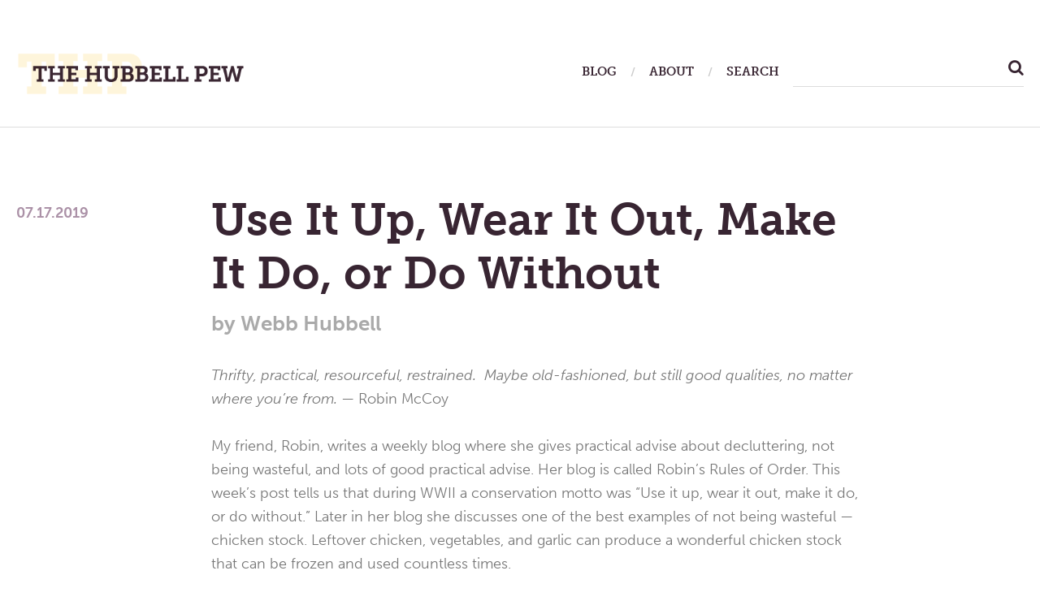

--- FILE ---
content_type: text/html; charset=UTF-8
request_url: https://thehubbellpew.com/2019/07/17/use-it-up-wear-it-out-make-it-do-or-do-without/
body_size: 24006
content:
<!DOCTYPE html>
<html class="no-js" lang="en-US">
<head>
	<meta charset="UTF-8">
	<meta name="viewport" content="width=device-width, initial-scale=1.0">

	<meta http-equiv="cache-control" content="max-age=0" />
	<meta http-equiv="cache-control" content="no-cache" />
	<meta http-equiv="expires" content="0" />
	<meta http-equiv="expires" content="Tue, 01 Jan 1980 1:00:00 GMT" />
	<meta http-equiv="pragma" content="no-cache" />
	
	<link rel="profile" href="https://gmpg.org/xfn/11">
	<link rel="pingback" href="https://thehubbellpew.com/xmlrpc.php">


	<script src="https://use.typekit.net/ksc8lbm.js"></script>
	<script>try{Typekit.load({ async: true });}catch(e){}</script>
	<script>(function(html){html.className = html.className.replace(/\bno-js\b/,'js')})(document.documentElement);</script>
<meta name='robots' content='index, follow, max-image-preview:large, max-snippet:-1, max-video-preview:-1' />

	<!-- This site is optimized with the Yoast SEO plugin v24.5 - https://yoast.com/wordpress/plugins/seo/ -->
	<title>Use It Up, Wear It Out, Make It Do, or Do Without | The Hubbell Pew</title>
	<link rel="canonical" href="https://thehubbellpew.com/2019/07/17/use-it-up-wear-it-out-make-it-do-or-do-without/" />
	<meta property="og:locale" content="en_US" />
	<meta property="og:type" content="article" />
	<meta property="og:title" content="Use It Up, Wear It Out, Make It Do, or Do Without | The Hubbell Pew" />
	<meta property="og:description" content="Thrifty, practical, resourceful, restrained.  Maybe old-fashioned, but still good qualities, no matter where you’re from. &#8212; Robin McCoy My friend, Robin, writes a weekly blog where she gives practical advise about decluttering, not being wasteful, and lots of good practical advise. Her blog is called Robin&#8217;s Rules of Order. This week&#8217;s post tells us that&hellip; Read More" />
	<meta property="og:url" content="https://thehubbellpew.com/2019/07/17/use-it-up-wear-it-out-make-it-do-or-do-without/" />
	<meta property="og:site_name" content="The Hubbell Pew" />
	<meta property="article:publisher" content="https://www.facebook.com/TheHubbellPew" />
	<meta property="article:published_time" content="2019-07-17T13:11:33+00:00" />
	<meta name="author" content="Webb Hubbell" />
	<meta name="twitter:card" content="summary_large_image" />
	<meta name="twitter:creator" content="@WebbHubbell" />
	<meta name="twitter:site" content="@WebbHubbell" />
	<meta name="twitter:label1" content="Written by" />
	<meta name="twitter:data1" content="Webb Hubbell" />
	<meta name="twitter:label2" content="Est. reading time" />
	<meta name="twitter:data2" content="1 minute" />
	<script type="application/ld+json" class="yoast-schema-graph">{"@context":"https://schema.org","@graph":[{"@type":"WebPage","@id":"https://thehubbellpew.com/2019/07/17/use-it-up-wear-it-out-make-it-do-or-do-without/","url":"https://thehubbellpew.com/2019/07/17/use-it-up-wear-it-out-make-it-do-or-do-without/","name":"Use It Up, Wear It Out, Make It Do, or Do Without | The Hubbell Pew","isPartOf":{"@id":"https://thehubbellpew.com/#website"},"datePublished":"2019-07-17T13:11:33+00:00","author":{"@id":"https://thehubbellpew.com/#/schema/person/a2cde05f2e5b53b32c47e3d711f005dc"},"breadcrumb":{"@id":"https://thehubbellpew.com/2019/07/17/use-it-up-wear-it-out-make-it-do-or-do-without/#breadcrumb"},"inLanguage":"en-US","potentialAction":[{"@type":"ReadAction","target":["https://thehubbellpew.com/2019/07/17/use-it-up-wear-it-out-make-it-do-or-do-without/"]}]},{"@type":"BreadcrumbList","@id":"https://thehubbellpew.com/2019/07/17/use-it-up-wear-it-out-make-it-do-or-do-without/#breadcrumb","itemListElement":[{"@type":"ListItem","position":1,"name":"Home","item":"https://thehubbellpew.com/"},{"@type":"ListItem","position":2,"name":"Blog","item":"https://thehubbellpew.com/blog/"},{"@type":"ListItem","position":3,"name":"Use It Up, Wear It Out, Make It Do, or Do Without"}]},{"@type":"WebSite","@id":"https://thehubbellpew.com/#website","url":"https://thehubbellpew.com/","name":"The Hubbell Pew","description":"A Place To Meditate, Think, and Pray","potentialAction":[{"@type":"SearchAction","target":{"@type":"EntryPoint","urlTemplate":"https://thehubbellpew.com/?s={search_term_string}"},"query-input":{"@type":"PropertyValueSpecification","valueRequired":true,"valueName":"search_term_string"}}],"inLanguage":"en-US"},{"@type":"Person","@id":"https://thehubbellpew.com/#/schema/person/a2cde05f2e5b53b32c47e3d711f005dc","name":"Webb Hubbell","image":{"@type":"ImageObject","inLanguage":"en-US","@id":"https://thehubbellpew.com/#/schema/person/image/","url":"https://secure.gravatar.com/avatar/dd111760af8fc8586b81d2ab0d10932ea926c1d97c0416a5320e5229a2c9a4a7?s=96&d=mm&r=g","contentUrl":"https://secure.gravatar.com/avatar/dd111760af8fc8586b81d2ab0d10932ea926c1d97c0416a5320e5229a2c9a4a7?s=96&d=mm&r=g","caption":"Webb Hubbell"},"url":"https://thehubbellpew.com/author/webb/"}]}</script>
	<!-- / Yoast SEO plugin. -->


<link rel='dns-prefetch' href='//fonts.googleapis.com' />
<link rel="alternate" type="application/rss+xml" title="The Hubbell Pew &raquo; Feed" href="https://thehubbellpew.com/feed/" />
<link rel="alternate" type="application/rss+xml" title="The Hubbell Pew &raquo; Comments Feed" href="https://thehubbellpew.com/comments/feed/" />
<link rel="alternate" type="application/rss+xml" title="The Hubbell Pew &raquo; Use It Up, Wear It Out, Make It Do, or Do Without Comments Feed" href="https://thehubbellpew.com/2019/07/17/use-it-up-wear-it-out-make-it-do-or-do-without/feed/" />
<link rel="alternate" title="oEmbed (JSON)" type="application/json+oembed" href="https://thehubbellpew.com/wp-json/oembed/1.0/embed?url=https%3A%2F%2Fthehubbellpew.com%2F2019%2F07%2F17%2Fuse-it-up-wear-it-out-make-it-do-or-do-without%2F" />
<link rel="alternate" title="oEmbed (XML)" type="text/xml+oembed" href="https://thehubbellpew.com/wp-json/oembed/1.0/embed?url=https%3A%2F%2Fthehubbellpew.com%2F2019%2F07%2F17%2Fuse-it-up-wear-it-out-make-it-do-or-do-without%2F&#038;format=xml" />
<style id='wp-img-auto-sizes-contain-inline-css' type='text/css'>
img:is([sizes=auto i],[sizes^="auto," i]){contain-intrinsic-size:3000px 1500px}
/*# sourceURL=wp-img-auto-sizes-contain-inline-css */
</style>
<link rel='stylesheet' id='flick-css' href='https://thehubbellpew.com/wp-content/plugins/mailchimp/assets/css/flick/flick.css?ver=1.6.3' type='text/css' media='all' />
<link rel='stylesheet' id='mailchimp_sf_main_css-css' href='https://thehubbellpew.com/?mcsf_action=main_css&#038;ver=1.6.3' type='text/css' media='all' />
<style id='wp-emoji-styles-inline-css' type='text/css'>

	img.wp-smiley, img.emoji {
		display: inline !important;
		border: none !important;
		box-shadow: none !important;
		height: 1em !important;
		width: 1em !important;
		margin: 0 0.07em !important;
		vertical-align: -0.1em !important;
		background: none !important;
		padding: 0 !important;
	}
/*# sourceURL=wp-emoji-styles-inline-css */
</style>
<style id='wp-block-library-inline-css' type='text/css'>
:root{--wp-block-synced-color:#7a00df;--wp-block-synced-color--rgb:122,0,223;--wp-bound-block-color:var(--wp-block-synced-color);--wp-editor-canvas-background:#ddd;--wp-admin-theme-color:#007cba;--wp-admin-theme-color--rgb:0,124,186;--wp-admin-theme-color-darker-10:#006ba1;--wp-admin-theme-color-darker-10--rgb:0,107,160.5;--wp-admin-theme-color-darker-20:#005a87;--wp-admin-theme-color-darker-20--rgb:0,90,135;--wp-admin-border-width-focus:2px}@media (min-resolution:192dpi){:root{--wp-admin-border-width-focus:1.5px}}.wp-element-button{cursor:pointer}:root .has-very-light-gray-background-color{background-color:#eee}:root .has-very-dark-gray-background-color{background-color:#313131}:root .has-very-light-gray-color{color:#eee}:root .has-very-dark-gray-color{color:#313131}:root .has-vivid-green-cyan-to-vivid-cyan-blue-gradient-background{background:linear-gradient(135deg,#00d084,#0693e3)}:root .has-purple-crush-gradient-background{background:linear-gradient(135deg,#34e2e4,#4721fb 50%,#ab1dfe)}:root .has-hazy-dawn-gradient-background{background:linear-gradient(135deg,#faaca8,#dad0ec)}:root .has-subdued-olive-gradient-background{background:linear-gradient(135deg,#fafae1,#67a671)}:root .has-atomic-cream-gradient-background{background:linear-gradient(135deg,#fdd79a,#004a59)}:root .has-nightshade-gradient-background{background:linear-gradient(135deg,#330968,#31cdcf)}:root .has-midnight-gradient-background{background:linear-gradient(135deg,#020381,#2874fc)}:root{--wp--preset--font-size--normal:16px;--wp--preset--font-size--huge:42px}.has-regular-font-size{font-size:1em}.has-larger-font-size{font-size:2.625em}.has-normal-font-size{font-size:var(--wp--preset--font-size--normal)}.has-huge-font-size{font-size:var(--wp--preset--font-size--huge)}.has-text-align-center{text-align:center}.has-text-align-left{text-align:left}.has-text-align-right{text-align:right}.has-fit-text{white-space:nowrap!important}#end-resizable-editor-section{display:none}.aligncenter{clear:both}.items-justified-left{justify-content:flex-start}.items-justified-center{justify-content:center}.items-justified-right{justify-content:flex-end}.items-justified-space-between{justify-content:space-between}.screen-reader-text{border:0;clip-path:inset(50%);height:1px;margin:-1px;overflow:hidden;padding:0;position:absolute;width:1px;word-wrap:normal!important}.screen-reader-text:focus{background-color:#ddd;clip-path:none;color:#444;display:block;font-size:1em;height:auto;left:5px;line-height:normal;padding:15px 23px 14px;text-decoration:none;top:5px;width:auto;z-index:100000}html :where(.has-border-color){border-style:solid}html :where([style*=border-top-color]){border-top-style:solid}html :where([style*=border-right-color]){border-right-style:solid}html :where([style*=border-bottom-color]){border-bottom-style:solid}html :where([style*=border-left-color]){border-left-style:solid}html :where([style*=border-width]){border-style:solid}html :where([style*=border-top-width]){border-top-style:solid}html :where([style*=border-right-width]){border-right-style:solid}html :where([style*=border-bottom-width]){border-bottom-style:solid}html :where([style*=border-left-width]){border-left-style:solid}html :where(img[class*=wp-image-]){height:auto;max-width:100%}:where(figure){margin:0 0 1em}html :where(.is-position-sticky){--wp-admin--admin-bar--position-offset:var(--wp-admin--admin-bar--height,0px)}@media screen and (max-width:600px){html :where(.is-position-sticky){--wp-admin--admin-bar--position-offset:0px}}

/*# sourceURL=wp-block-library-inline-css */
</style><style id='global-styles-inline-css' type='text/css'>
:root{--wp--preset--aspect-ratio--square: 1;--wp--preset--aspect-ratio--4-3: 4/3;--wp--preset--aspect-ratio--3-4: 3/4;--wp--preset--aspect-ratio--3-2: 3/2;--wp--preset--aspect-ratio--2-3: 2/3;--wp--preset--aspect-ratio--16-9: 16/9;--wp--preset--aspect-ratio--9-16: 9/16;--wp--preset--color--black: #000000;--wp--preset--color--cyan-bluish-gray: #abb8c3;--wp--preset--color--white: #ffffff;--wp--preset--color--pale-pink: #f78da7;--wp--preset--color--vivid-red: #cf2e2e;--wp--preset--color--luminous-vivid-orange: #ff6900;--wp--preset--color--luminous-vivid-amber: #fcb900;--wp--preset--color--light-green-cyan: #7bdcb5;--wp--preset--color--vivid-green-cyan: #00d084;--wp--preset--color--pale-cyan-blue: #8ed1fc;--wp--preset--color--vivid-cyan-blue: #0693e3;--wp--preset--color--vivid-purple: #9b51e0;--wp--preset--gradient--vivid-cyan-blue-to-vivid-purple: linear-gradient(135deg,rgb(6,147,227) 0%,rgb(155,81,224) 100%);--wp--preset--gradient--light-green-cyan-to-vivid-green-cyan: linear-gradient(135deg,rgb(122,220,180) 0%,rgb(0,208,130) 100%);--wp--preset--gradient--luminous-vivid-amber-to-luminous-vivid-orange: linear-gradient(135deg,rgb(252,185,0) 0%,rgb(255,105,0) 100%);--wp--preset--gradient--luminous-vivid-orange-to-vivid-red: linear-gradient(135deg,rgb(255,105,0) 0%,rgb(207,46,46) 100%);--wp--preset--gradient--very-light-gray-to-cyan-bluish-gray: linear-gradient(135deg,rgb(238,238,238) 0%,rgb(169,184,195) 100%);--wp--preset--gradient--cool-to-warm-spectrum: linear-gradient(135deg,rgb(74,234,220) 0%,rgb(151,120,209) 20%,rgb(207,42,186) 40%,rgb(238,44,130) 60%,rgb(251,105,98) 80%,rgb(254,248,76) 100%);--wp--preset--gradient--blush-light-purple: linear-gradient(135deg,rgb(255,206,236) 0%,rgb(152,150,240) 100%);--wp--preset--gradient--blush-bordeaux: linear-gradient(135deg,rgb(254,205,165) 0%,rgb(254,45,45) 50%,rgb(107,0,62) 100%);--wp--preset--gradient--luminous-dusk: linear-gradient(135deg,rgb(255,203,112) 0%,rgb(199,81,192) 50%,rgb(65,88,208) 100%);--wp--preset--gradient--pale-ocean: linear-gradient(135deg,rgb(255,245,203) 0%,rgb(182,227,212) 50%,rgb(51,167,181) 100%);--wp--preset--gradient--electric-grass: linear-gradient(135deg,rgb(202,248,128) 0%,rgb(113,206,126) 100%);--wp--preset--gradient--midnight: linear-gradient(135deg,rgb(2,3,129) 0%,rgb(40,116,252) 100%);--wp--preset--font-size--small: 13px;--wp--preset--font-size--medium: 20px;--wp--preset--font-size--large: 36px;--wp--preset--font-size--x-large: 42px;--wp--preset--spacing--20: 0.44rem;--wp--preset--spacing--30: 0.67rem;--wp--preset--spacing--40: 1rem;--wp--preset--spacing--50: 1.5rem;--wp--preset--spacing--60: 2.25rem;--wp--preset--spacing--70: 3.38rem;--wp--preset--spacing--80: 5.06rem;--wp--preset--shadow--natural: 6px 6px 9px rgba(0, 0, 0, 0.2);--wp--preset--shadow--deep: 12px 12px 50px rgba(0, 0, 0, 0.4);--wp--preset--shadow--sharp: 6px 6px 0px rgba(0, 0, 0, 0.2);--wp--preset--shadow--outlined: 6px 6px 0px -3px rgb(255, 255, 255), 6px 6px rgb(0, 0, 0);--wp--preset--shadow--crisp: 6px 6px 0px rgb(0, 0, 0);}:where(.is-layout-flex){gap: 0.5em;}:where(.is-layout-grid){gap: 0.5em;}body .is-layout-flex{display: flex;}.is-layout-flex{flex-wrap: wrap;align-items: center;}.is-layout-flex > :is(*, div){margin: 0;}body .is-layout-grid{display: grid;}.is-layout-grid > :is(*, div){margin: 0;}:where(.wp-block-columns.is-layout-flex){gap: 2em;}:where(.wp-block-columns.is-layout-grid){gap: 2em;}:where(.wp-block-post-template.is-layout-flex){gap: 1.25em;}:where(.wp-block-post-template.is-layout-grid){gap: 1.25em;}.has-black-color{color: var(--wp--preset--color--black) !important;}.has-cyan-bluish-gray-color{color: var(--wp--preset--color--cyan-bluish-gray) !important;}.has-white-color{color: var(--wp--preset--color--white) !important;}.has-pale-pink-color{color: var(--wp--preset--color--pale-pink) !important;}.has-vivid-red-color{color: var(--wp--preset--color--vivid-red) !important;}.has-luminous-vivid-orange-color{color: var(--wp--preset--color--luminous-vivid-orange) !important;}.has-luminous-vivid-amber-color{color: var(--wp--preset--color--luminous-vivid-amber) !important;}.has-light-green-cyan-color{color: var(--wp--preset--color--light-green-cyan) !important;}.has-vivid-green-cyan-color{color: var(--wp--preset--color--vivid-green-cyan) !important;}.has-pale-cyan-blue-color{color: var(--wp--preset--color--pale-cyan-blue) !important;}.has-vivid-cyan-blue-color{color: var(--wp--preset--color--vivid-cyan-blue) !important;}.has-vivid-purple-color{color: var(--wp--preset--color--vivid-purple) !important;}.has-black-background-color{background-color: var(--wp--preset--color--black) !important;}.has-cyan-bluish-gray-background-color{background-color: var(--wp--preset--color--cyan-bluish-gray) !important;}.has-white-background-color{background-color: var(--wp--preset--color--white) !important;}.has-pale-pink-background-color{background-color: var(--wp--preset--color--pale-pink) !important;}.has-vivid-red-background-color{background-color: var(--wp--preset--color--vivid-red) !important;}.has-luminous-vivid-orange-background-color{background-color: var(--wp--preset--color--luminous-vivid-orange) !important;}.has-luminous-vivid-amber-background-color{background-color: var(--wp--preset--color--luminous-vivid-amber) !important;}.has-light-green-cyan-background-color{background-color: var(--wp--preset--color--light-green-cyan) !important;}.has-vivid-green-cyan-background-color{background-color: var(--wp--preset--color--vivid-green-cyan) !important;}.has-pale-cyan-blue-background-color{background-color: var(--wp--preset--color--pale-cyan-blue) !important;}.has-vivid-cyan-blue-background-color{background-color: var(--wp--preset--color--vivid-cyan-blue) !important;}.has-vivid-purple-background-color{background-color: var(--wp--preset--color--vivid-purple) !important;}.has-black-border-color{border-color: var(--wp--preset--color--black) !important;}.has-cyan-bluish-gray-border-color{border-color: var(--wp--preset--color--cyan-bluish-gray) !important;}.has-white-border-color{border-color: var(--wp--preset--color--white) !important;}.has-pale-pink-border-color{border-color: var(--wp--preset--color--pale-pink) !important;}.has-vivid-red-border-color{border-color: var(--wp--preset--color--vivid-red) !important;}.has-luminous-vivid-orange-border-color{border-color: var(--wp--preset--color--luminous-vivid-orange) !important;}.has-luminous-vivid-amber-border-color{border-color: var(--wp--preset--color--luminous-vivid-amber) !important;}.has-light-green-cyan-border-color{border-color: var(--wp--preset--color--light-green-cyan) !important;}.has-vivid-green-cyan-border-color{border-color: var(--wp--preset--color--vivid-green-cyan) !important;}.has-pale-cyan-blue-border-color{border-color: var(--wp--preset--color--pale-cyan-blue) !important;}.has-vivid-cyan-blue-border-color{border-color: var(--wp--preset--color--vivid-cyan-blue) !important;}.has-vivid-purple-border-color{border-color: var(--wp--preset--color--vivid-purple) !important;}.has-vivid-cyan-blue-to-vivid-purple-gradient-background{background: var(--wp--preset--gradient--vivid-cyan-blue-to-vivid-purple) !important;}.has-light-green-cyan-to-vivid-green-cyan-gradient-background{background: var(--wp--preset--gradient--light-green-cyan-to-vivid-green-cyan) !important;}.has-luminous-vivid-amber-to-luminous-vivid-orange-gradient-background{background: var(--wp--preset--gradient--luminous-vivid-amber-to-luminous-vivid-orange) !important;}.has-luminous-vivid-orange-to-vivid-red-gradient-background{background: var(--wp--preset--gradient--luminous-vivid-orange-to-vivid-red) !important;}.has-very-light-gray-to-cyan-bluish-gray-gradient-background{background: var(--wp--preset--gradient--very-light-gray-to-cyan-bluish-gray) !important;}.has-cool-to-warm-spectrum-gradient-background{background: var(--wp--preset--gradient--cool-to-warm-spectrum) !important;}.has-blush-light-purple-gradient-background{background: var(--wp--preset--gradient--blush-light-purple) !important;}.has-blush-bordeaux-gradient-background{background: var(--wp--preset--gradient--blush-bordeaux) !important;}.has-luminous-dusk-gradient-background{background: var(--wp--preset--gradient--luminous-dusk) !important;}.has-pale-ocean-gradient-background{background: var(--wp--preset--gradient--pale-ocean) !important;}.has-electric-grass-gradient-background{background: var(--wp--preset--gradient--electric-grass) !important;}.has-midnight-gradient-background{background: var(--wp--preset--gradient--midnight) !important;}.has-small-font-size{font-size: var(--wp--preset--font-size--small) !important;}.has-medium-font-size{font-size: var(--wp--preset--font-size--medium) !important;}.has-large-font-size{font-size: var(--wp--preset--font-size--large) !important;}.has-x-large-font-size{font-size: var(--wp--preset--font-size--x-large) !important;}
/*# sourceURL=global-styles-inline-css */
</style>

<style id='classic-theme-styles-inline-css' type='text/css'>
/*! This file is auto-generated */
.wp-block-button__link{color:#fff;background-color:#32373c;border-radius:9999px;box-shadow:none;text-decoration:none;padding:calc(.667em + 2px) calc(1.333em + 2px);font-size:1.125em}.wp-block-file__button{background:#32373c;color:#fff;text-decoration:none}
/*# sourceURL=/wp-includes/css/classic-themes.min.css */
</style>
<link rel='stylesheet' id='shrake-fonts-css' href='https://fonts.googleapis.com/css?family=Arimo%3A400%2C700%2C400italic%2C700italic&#038;subset=latin' type='text/css' media='all' />
<link rel='stylesheet' id='genericons-css' href='https://thehubbellpew.com/wp-content/themes/shrake/assets/css/genericons.css?ver=3.4.1' type='text/css' media='all' />
<link rel='stylesheet' id='shrake-style-css' href='https://thehubbellpew.com/wp-content/themes/shrake/style.css?ver=a9db6448e94ca4272a3743e9c4f3493a' type='text/css' media='all' />
<style id='akismet-widget-style-inline-css' type='text/css'>

			.a-stats {
				--akismet-color-mid-green: #357b49;
				--akismet-color-white: #fff;
				--akismet-color-light-grey: #f6f7f7;

				max-width: 350px;
				width: auto;
			}

			.a-stats * {
				all: unset;
				box-sizing: border-box;
			}

			.a-stats strong {
				font-weight: 600;
			}

			.a-stats a.a-stats__link,
			.a-stats a.a-stats__link:visited,
			.a-stats a.a-stats__link:active {
				background: var(--akismet-color-mid-green);
				border: none;
				box-shadow: none;
				border-radius: 8px;
				color: var(--akismet-color-white);
				cursor: pointer;
				display: block;
				font-family: -apple-system, BlinkMacSystemFont, 'Segoe UI', 'Roboto', 'Oxygen-Sans', 'Ubuntu', 'Cantarell', 'Helvetica Neue', sans-serif;
				font-weight: 500;
				padding: 12px;
				text-align: center;
				text-decoration: none;
				transition: all 0.2s ease;
			}

			/* Extra specificity to deal with TwentyTwentyOne focus style */
			.widget .a-stats a.a-stats__link:focus {
				background: var(--akismet-color-mid-green);
				color: var(--akismet-color-white);
				text-decoration: none;
			}

			.a-stats a.a-stats__link:hover {
				filter: brightness(110%);
				box-shadow: 0 4px 12px rgba(0, 0, 0, 0.06), 0 0 2px rgba(0, 0, 0, 0.16);
			}

			.a-stats .count {
				color: var(--akismet-color-white);
				display: block;
				font-size: 1.5em;
				line-height: 1.4;
				padding: 0 13px;
				white-space: nowrap;
			}
		
/*# sourceURL=akismet-widget-style-inline-css */
</style>
<script type="text/javascript" src="https://thehubbellpew.com/wp-includes/js/jquery/jquery.min.js?ver=3.7.1" id="jquery-core-js"></script>
<script type="text/javascript" src="https://thehubbellpew.com/wp-includes/js/jquery/jquery-migrate.min.js?ver=3.4.1" id="jquery-migrate-js"></script>
<link rel="https://api.w.org/" href="https://thehubbellpew.com/wp-json/" /><link rel="alternate" title="JSON" type="application/json" href="https://thehubbellpew.com/wp-json/wp/v2/posts/6619" /><link rel="EditURI" type="application/rsd+xml" title="RSD" href="https://thehubbellpew.com/xmlrpc.php?rsd" />

<link rel='shortlink' href='https://thehubbellpew.com/?p=6619' />
<script type="text/javascript">
	jQuery(function($) {
		$('.date-pick').each(function() {
			var format = $(this).data('format') || 'mm/dd/yyyy';
			format = format.replace(/yyyy/i, 'yy');
			$(this).datepicker({
				autoFocusNextInput: true,
				constrainInput: false,
				changeMonth: true,
				changeYear: true,
				beforeShow: function(input, inst) { $('#ui-datepicker-div').addClass('show'); },
				dateFormat: format.toLowerCase(),
			});
		});
		d = new Date();
		$('.birthdate-pick').each(function() {
			var format = $(this).data('format') || 'mm/dd';
			format = format.replace(/yyyy/i, 'yy');
			$(this).datepicker({
				autoFocusNextInput: true,
				constrainInput: false,
				changeMonth: true,
				changeYear: false,
				minDate: new Date(d.getFullYear(), 1-1, 1),
				maxDate: new Date(d.getFullYear(), 12-1, 31),
				beforeShow: function(input, inst) { $('#ui-datepicker-div').removeClass('show'); },
				dateFormat: format.toLowerCase(),
			});

		});

	});
</script>
<style type="text/css">
.paypal-donations { text-align: center !important }
</style>
</head>

<body class="wp-singular post-template-default single single-post postid-6619 single-format-standard wp-theme-shrake layout-side-content has-site-logo" itemscope="itemscope" itemtype="http://schema.org/Blog">
	<div id="page" class="hfeed site">

		



		<header id="masthead" class="site-header" role="banner" itemscope itemtype="http://schema.org/WPHeader">
			<div class="header-area">

				
				<div class="site-branding">
					<a href="https://thehubbellpew.com/" class="site-logo-link site-logo-anchor"><img src="https://thehubbellpew.com/wp-content/uploads/2016/10/hubbell_pew_logo.png" alt="" class="site-logo" data-size="full"></a><p class="site-description screen-reader-text">A Place To Meditate, Think, and Pray</p>				</div>

				<nav class="site-navigation" role="navigation" itemscope itemtype="http://schema.org/SiteNavigationElement">
					<h2 class="screen-reader-text">Main Menu</h2>

											<button class="site-navigation-toggle"><span class="screen-reader-text">
							Menu</span>
						</button>
						
										
					<ul id="menu-primary-nav" class="menu">
						<li class="menu-item menu-item-type-post_type menu-item-object-page">
							<a href="https://thehubbellpew.com/2019/07/17/use-it-up-wear-it-out-make-it-do-or-do-without//blog/"><span>Blog</span></a>
						</li>
						<li class="menu-item menu-item-type-post_type menu-item-object-page">
							<a href="https://thehubbellpew.com/2019/07/17/use-it-up-wear-it-out-make-it-do-or-do-without//about/"><span>About</span></a>
						</li>
						<li class="menu-item menu-item-type-post_type menu-item-object-page" id="search-area">
							
							<span>Search</span>


							<form role="search" method="get" id="searchform" class="searchform" action="/">
								<label class="screen-reader-text" for="s">Search for:</label>
								<input type="text" value="" name="s" id="s" />

								<button type="submit" class="btn btn-success">
								    <i class="fa fa-search" aria-hidden="true"></i>
								</button>
								
								
							</form>

						</li>
					</ul>


				</nav>

				


			</div>


		</header>







		

		<div id="content" class="site-content">

			







<main id="primary" class="content-area" role="main">

	
	
		


<article id="post-6619" class="post-6619 post type-post status-publish format-standard hentry category-uncategorized tag-robin-mccoy tag-the-hubbell-pew tag-webb-hubbell " itemscope itemtype="http://schema.org/BlogPosting" itemprop="blogPost">

	


	<div class="entry-inside">

		
		<header class="entry-header">
			<h1 class="entry-title" itemprop="headline">Use It Up, Wear It Out, Make It Do, or Do Without</h1>
			<div class="entry-meta">
				<span class="posted-by byline">
					<span class="sep">by</span>
					<span class="entry-author author vcard">

													<span>Webb Hubbell</span>

						
						
					</span>
				</span>
				<span class="posted-on">
					<span class="entry-date">
						<a href="https://thehubbellpew.com/2019/07/17/use-it-up-wear-it-out-make-it-do-or-do-without/" rel="bookmark"><time class="entry-time published" itemprop="dateCreated datePublished">07.17.2019</time><time class="entry-time updated" >07.17.2019</time>
						</a>
					</span>
				</span>
			</div>
		</header>

		<div class="entry-content" itemprop="articleBody">
			<p><em>Thrifty, practical, resourceful, restrained.  Maybe old-fashioned, but still good qualities, no matter where you’re from.</em> &#8212; Robin McCoy</p>
<p>My friend, Robin, writes a weekly blog where she gives practical advise about decluttering, not being wasteful, and lots of good practical advise. Her blog is called Robin&#8217;s Rules of Order. This week&#8217;s post tells us that during WWII a conservation motto was &#8220;Use it up, wear it out, make it do, or do without.&#8221; Later in her blog she discusses one of the best examples of not being wasteful &#8212; chicken stock. Leftover chicken, vegetables, and garlic can produce a wonderful chicken stock that can be frozen and used countless times.</p>
<p>Robin not only reminds me to not be wasteful, but she makes me think about myself in these fall of my years. I have lot of leftovers in my mind that combined together can become a fine stock for the coming years. Wisdom, lessons learned, and years of experience simmered just right can begin a new career, hobby, or opportunity to pass on to the next generations.</p>
<p>What leftover ingredients can you put into your life&#8217;s pot to create a new foundation of wondrous enjoyment? Think about it.</p>

			
		<h4 class="share">Share this post</h4>
		

<ul class="social-icons">
	<li>
		<a href="https://www.facebook.com/sharer/sharer.php?u=https://thehubbellpew.com/2019/07/17/use-it-up-wear-it-out-make-it-do-or-do-without/" target="_blank">
			<img src="/wp-content/themes/shrake/img/social/fb.svg" alt="share via facebook">
		</a>
	</li>
	<li>
		<a href="https://twitter.com/intent/tweet?text=Check%20out%20%22Use It Up, Wear It Out, Make It Do, or Do Without%22%20on%20The%20Hubbell%20Pew:%20https://thehubbellpew.com/2019/07/17/use-it-up-wear-it-out-make-it-do-or-do-without/" target="_blank">
			<img src="/wp-content/themes/shrake/img/social/twitter.svg" alt="share via twitter">
		</a>
	</li>
	<li>
		<a href="https://plus.google.com/share?url=https://thehubbellpew.com/2019/07/17/use-it-up-wear-it-out-make-it-do-or-do-without/" target="_blank">
			<img src="/wp-content/themes/shrake/img/social/google_plus.svg" alt="share via google plus">
		</a>
	</li>
	<li>
		<a href="/cdn-cgi/l/email-protection#[base64]">
			<img src="/wp-content/themes/shrake/img/social/email.svg" alt="share via email">
		</a>
	</li>
</ul>

	<h4>About the author</h4>
	<p class="about-author">Webb Hubbell is the former Associate Attorney General of The United States. His novels, <i>When Men Betray</i>, <i>Ginger Snaps</i>, <i>A Game of Inches</i>, <i>The Eighteenth Green</i>, and <i>The East End</i> are published by Beaufort Books and are available online or at your local bookstore. <i>When Men Betray</i> won one of the IndieFab awards for best novel in 2014. <i>Ginger Snaps</i> and <i>The Eighteenth Green</i> won the IPPY Awards Gold Medal for best suspense/thriller. His latest, <i>“Light of Day”</i> will be on the bookstands soon.</p>
</div>










	<footer class="entry-footer">
		<div class="entry-terms"><div class="term-group term-group--post_tag"><h3 class="term-title">Tags:</h3> <ul class="term-list"><li><a href="https://thehubbellpew.com/tags/robin-mccoy/" rel="tag">Robin McCoy</a></li><li><a href="https://thehubbellpew.com/tags/the-hubbell-pew/" rel="tag">The Hubbell Pew</a></li><li><a href="https://thehubbellpew.com/tags/webb-hubbell/" rel="tag">Webb Hubbell</a></li></ul></div></div>	</footer>

</div>

</article>




<section id="comments" class="comments-area">

	
	
		<header class="comments-header">
			<h2 class="comments-title">Leave a Reply <span>+</span></h2>
		</header>

	
	
		<div id="respond" class="comment-respond">
		<h3 id="reply-title" class="comment-reply-title">Leave a Reply <small><a rel="nofollow" id="cancel-comment-reply-link" href="/2019/07/17/use-it-up-wear-it-out-make-it-do-or-do-without/#respond" style="display:none;">Cancel reply</a></small></h3><form action="https://thehubbellpew.com/wp-comments-post.php" method="post" id="commentform" class="comment-form"><p class="comment-notes"><span id="email-notes">Your email address will not be published.</span> <span class="required-field-message">Required fields are marked <span class="required">*</span></span></p><p class="comment-form-comment"><label for="comment">Comment <span class="required">*</span></label> <textarea id="comment" name="comment" cols="45" rows="8" maxlength="65525" required></textarea></p><p class="comment-form-author"><label for="author">Name <span class="required">*</span></label> <input id="author" name="author" type="text" value="" size="30" maxlength="245" autocomplete="name" required /></p>
<p class="comment-form-email"><label for="email">Email <span class="required">*</span></label> <input id="email" name="email" type="email" value="" size="30" maxlength="100" aria-describedby="email-notes" autocomplete="email" required /></p>
<p class="comment-form-url"><label for="url">Website</label> <input id="url" name="url" type="url" value="" size="30" maxlength="200" autocomplete="url" /></p>
<p class="form-submit"><input name="submit" type="submit" id="submit" class="submit" value="Post Comment" /> <input type='hidden' name='comment_post_ID' value='6619' id='comment_post_ID' />
<input type='hidden' name='comment_parent' id='comment_parent' value='0' />
</p><p style="display: none;"><input type="hidden" id="akismet_comment_nonce" name="akismet_comment_nonce" value="7909a597cb" /></p><p style="display: none !important;" class="akismet-fields-container" data-prefix="ak_"><label>&#916;<textarea name="ak_hp_textarea" cols="45" rows="8" maxlength="100"></textarea></label><input type="hidden" id="ak_js_1" name="ak_js" value="224"/><script data-cfasync="false" src="/cdn-cgi/scripts/5c5dd728/cloudflare-static/email-decode.min.js"></script><script>document.getElementById( "ak_js_1" ).setAttribute( "value", ( new Date() ).getTime() );</script></p></form>	</div><!-- #respond -->
	
	
</section>



	<nav class="navigation post-navigation" aria-label="Posts">
		<h2 class="screen-reader-text">Post navigation</h2>
		<div class="nav-links"><div class="nav-previous"><a href="https://thehubbellpew.com/2019/07/15/trees-the-wisest-of-teachers/" rel="prev"><span class="screen-reader-text">Previous Post: Trees &#8212; The Wisest of Teachers</span></a></div><div class="nav-next"><a href="https://thehubbellpew.com/2019/07/21/is-there-a-god/" rel="next"><span class="screen-reader-text">Next Post: Is There A God?</span></a></div></div>
	</nav>



</main>

</div> <!-- .site-content -->



<div class="donations">
	<div class="row">
		<div class="col-12">
			<h4>If you like what you have read, please consider a small donation to keep this website alive.</h4>
			<!-- Begin PayPal Donations by https://www.tipsandtricks-hq.com/paypal-donations-widgets-plugin -->

<form action="https://www.paypal.com/cgi-bin/webscr" method="post" target="_blank">
    <div class="paypal-donations">
        <input type="hidden" name="cmd" value="_donations" />
        <input type="hidden" name="bn" value="TipsandTricks_SP" />
        <input type="hidden" name="business" value="whubbell73@gmail.com" />
        <input type="hidden" name="rm" value="0" />
        <input type="hidden" name="currency_code" value="USD" />
        <input type="image" style="cursor: pointer;" src="https://www.paypalobjects.com/en_US/i/btn/btn_donateCC_LG.gif" name="submit" alt="PayPal - The safer, easier way to pay online." />
        <img alt="" src="https://www.paypalobjects.com/en_US/i/scr/pixel.gif" width="1" height="1" />
    </div>
</form>
<!-- End PayPal Donations -->
			</a>
		</div>


		

		

	</div><!--row-->
</div><!--books-->




<footer id="footer" class="site-footer" role="contentinfo" itemscope itemtype="http://schema.org/WPFooter">


	<div class="widget-area footer-rows" role="complementary" itemscope itemtype="http://schema.org/WPSideBar">
		<div class="row">
			<div class="col-4 post_tags">
				<h3>POSTS ARCHIVE</h3>
				<ul>
						<li><a href='https://thehubbellpew.com/2026/01/'>January 2026</a></li>
	<li><a href='https://thehubbellpew.com/2025/12/'>December 2025</a></li>
	<li><a href='https://thehubbellpew.com/2025/11/'>November 2025</a></li>
	<li><a href='https://thehubbellpew.com/2025/10/'>October 2025</a></li>
	<li><a href='https://thehubbellpew.com/2025/09/'>September 2025</a></li>
	<li><a href='https://thehubbellpew.com/2025/08/'>August 2025</a></li>
	<li><a href='https://thehubbellpew.com/2025/07/'>July 2025</a></li>
	<li><a href='https://thehubbellpew.com/2025/06/'>June 2025</a></li>
	<li><a href='https://thehubbellpew.com/2025/05/'>May 2025</a></li>
	<li><a href='https://thehubbellpew.com/2025/04/'>April 2025</a></li>
	<li><a href='https://thehubbellpew.com/2025/03/'>March 2025</a></li>
	<li><a href='https://thehubbellpew.com/2025/02/'>February 2025</a></li>
	<li><a href='https://thehubbellpew.com/2025/01/'>January 2025</a></li>
	<li><a href='https://thehubbellpew.com/2024/12/'>December 2024</a></li>
	<li><a href='https://thehubbellpew.com/2024/11/'>November 2024</a></li>
	<li><a href='https://thehubbellpew.com/2024/10/'>October 2024</a></li>
	<li><a href='https://thehubbellpew.com/2024/09/'>September 2024</a></li>
	<li><a href='https://thehubbellpew.com/2024/08/'>August 2024</a></li>
	<li><a href='https://thehubbellpew.com/2024/07/'>July 2024</a></li>
	<li><a href='https://thehubbellpew.com/2024/06/'>June 2024</a></li>
</ul>
							<select name="archive-dropdown" onchange="document.location.href=this.options[this.selectedIndex].value;" class="archive-dropdown">
								<option value="">Full Archives</option> 
									<option value='https://thehubbellpew.com/2026/01/'> January 2026 &nbsp;(14)</option>
	<option value='https://thehubbellpew.com/2025/12/'> December 2025 &nbsp;(14)</option>
	<option value='https://thehubbellpew.com/2025/11/'> November 2025 &nbsp;(23)</option>
	<option value='https://thehubbellpew.com/2025/10/'> October 2025 &nbsp;(21)</option>
	<option value='https://thehubbellpew.com/2025/09/'> September 2025 &nbsp;(13)</option>
	<option value='https://thehubbellpew.com/2025/08/'> August 2025 &nbsp;(13)</option>
	<option value='https://thehubbellpew.com/2025/07/'> July 2025 &nbsp;(19)</option>
	<option value='https://thehubbellpew.com/2025/06/'> June 2025 &nbsp;(20)</option>
	<option value='https://thehubbellpew.com/2025/05/'> May 2025 &nbsp;(21)</option>
	<option value='https://thehubbellpew.com/2025/04/'> April 2025 &nbsp;(25)</option>
	<option value='https://thehubbellpew.com/2025/03/'> March 2025 &nbsp;(27)</option>
	<option value='https://thehubbellpew.com/2025/02/'> February 2025 &nbsp;(14)</option>
	<option value='https://thehubbellpew.com/2025/01/'> January 2025 &nbsp;(18)</option>
	<option value='https://thehubbellpew.com/2024/12/'> December 2024 &nbsp;(15)</option>
	<option value='https://thehubbellpew.com/2024/11/'> November 2024 &nbsp;(17)</option>
	<option value='https://thehubbellpew.com/2024/10/'> October 2024 &nbsp;(16)</option>
	<option value='https://thehubbellpew.com/2024/09/'> September 2024 &nbsp;(16)</option>
	<option value='https://thehubbellpew.com/2024/08/'> August 2024 &nbsp;(24)</option>
	<option value='https://thehubbellpew.com/2024/07/'> July 2024 &nbsp;(22)</option>
	<option value='https://thehubbellpew.com/2024/06/'> June 2024 &nbsp;(20)</option>
	<option value='https://thehubbellpew.com/2024/05/'> May 2024 &nbsp;(23)</option>
	<option value='https://thehubbellpew.com/2024/04/'> April 2024 &nbsp;(9)</option>
	<option value='https://thehubbellpew.com/2024/03/'> March 2024 &nbsp;(13)</option>
	<option value='https://thehubbellpew.com/2024/02/'> February 2024 &nbsp;(20)</option>
	<option value='https://thehubbellpew.com/2024/01/'> January 2024 &nbsp;(9)</option>
	<option value='https://thehubbellpew.com/2023/12/'> December 2023 &nbsp;(1)</option>
	<option value='https://thehubbellpew.com/2023/11/'> November 2023 &nbsp;(1)</option>
	<option value='https://thehubbellpew.com/2023/10/'> October 2023 &nbsp;(4)</option>
	<option value='https://thehubbellpew.com/2023/09/'> September 2023 &nbsp;(11)</option>
	<option value='https://thehubbellpew.com/2023/08/'> August 2023 &nbsp;(10)</option>
	<option value='https://thehubbellpew.com/2023/07/'> July 2023 &nbsp;(7)</option>
	<option value='https://thehubbellpew.com/2023/06/'> June 2023 &nbsp;(10)</option>
	<option value='https://thehubbellpew.com/2023/05/'> May 2023 &nbsp;(16)</option>
	<option value='https://thehubbellpew.com/2023/04/'> April 2023 &nbsp;(8)</option>
	<option value='https://thehubbellpew.com/2023/03/'> March 2023 &nbsp;(5)</option>
	<option value='https://thehubbellpew.com/2023/02/'> February 2023 &nbsp;(12)</option>
	<option value='https://thehubbellpew.com/2023/01/'> January 2023 &nbsp;(13)</option>
	<option value='https://thehubbellpew.com/2022/12/'> December 2022 &nbsp;(1)</option>
	<option value='https://thehubbellpew.com/2022/11/'> November 2022 &nbsp;(10)</option>
	<option value='https://thehubbellpew.com/2022/10/'> October 2022 &nbsp;(15)</option>
	<option value='https://thehubbellpew.com/2022/09/'> September 2022 &nbsp;(16)</option>
	<option value='https://thehubbellpew.com/2022/08/'> August 2022 &nbsp;(3)</option>
	<option value='https://thehubbellpew.com/2022/07/'> July 2022 &nbsp;(8)</option>
	<option value='https://thehubbellpew.com/2022/06/'> June 2022 &nbsp;(4)</option>
	<option value='https://thehubbellpew.com/2022/05/'> May 2022 &nbsp;(11)</option>
	<option value='https://thehubbellpew.com/2022/04/'> April 2022 &nbsp;(9)</option>
	<option value='https://thehubbellpew.com/2022/03/'> March 2022 &nbsp;(10)</option>
	<option value='https://thehubbellpew.com/2022/02/'> February 2022 &nbsp;(8)</option>
	<option value='https://thehubbellpew.com/2022/01/'> January 2022 &nbsp;(4)</option>
	<option value='https://thehubbellpew.com/2021/12/'> December 2021 &nbsp;(7)</option>
	<option value='https://thehubbellpew.com/2021/11/'> November 2021 &nbsp;(6)</option>
	<option value='https://thehubbellpew.com/2021/10/'> October 2021 &nbsp;(9)</option>
	<option value='https://thehubbellpew.com/2021/09/'> September 2021 &nbsp;(16)</option>
	<option value='https://thehubbellpew.com/2021/08/'> August 2021 &nbsp;(12)</option>
	<option value='https://thehubbellpew.com/2021/07/'> July 2021 &nbsp;(11)</option>
	<option value='https://thehubbellpew.com/2021/06/'> June 2021 &nbsp;(15)</option>
	<option value='https://thehubbellpew.com/2021/05/'> May 2021 &nbsp;(13)</option>
	<option value='https://thehubbellpew.com/2021/04/'> April 2021 &nbsp;(13)</option>
	<option value='https://thehubbellpew.com/2021/03/'> March 2021 &nbsp;(17)</option>
	<option value='https://thehubbellpew.com/2021/02/'> February 2021 &nbsp;(16)</option>
	<option value='https://thehubbellpew.com/2021/01/'> January 2021 &nbsp;(18)</option>
	<option value='https://thehubbellpew.com/2020/12/'> December 2020 &nbsp;(17)</option>
	<option value='https://thehubbellpew.com/2020/11/'> November 2020 &nbsp;(17)</option>
	<option value='https://thehubbellpew.com/2020/10/'> October 2020 &nbsp;(16)</option>
	<option value='https://thehubbellpew.com/2020/09/'> September 2020 &nbsp;(18)</option>
	<option value='https://thehubbellpew.com/2020/08/'> August 2020 &nbsp;(20)</option>
	<option value='https://thehubbellpew.com/2020/07/'> July 2020 &nbsp;(18)</option>
	<option value='https://thehubbellpew.com/2020/06/'> June 2020 &nbsp;(17)</option>
	<option value='https://thehubbellpew.com/2020/05/'> May 2020 &nbsp;(17)</option>
	<option value='https://thehubbellpew.com/2020/04/'> April 2020 &nbsp;(21)</option>
	<option value='https://thehubbellpew.com/2020/03/'> March 2020 &nbsp;(21)</option>
	<option value='https://thehubbellpew.com/2020/02/'> February 2020 &nbsp;(9)</option>
	<option value='https://thehubbellpew.com/2020/01/'> January 2020 &nbsp;(10)</option>
	<option value='https://thehubbellpew.com/2019/12/'> December 2019 &nbsp;(6)</option>
	<option value='https://thehubbellpew.com/2019/11/'> November 2019 &nbsp;(9)</option>
	<option value='https://thehubbellpew.com/2019/10/'> October 2019 &nbsp;(10)</option>
	<option value='https://thehubbellpew.com/2019/09/'> September 2019 &nbsp;(9)</option>
	<option value='https://thehubbellpew.com/2019/08/'> August 2019 &nbsp;(9)</option>
	<option value='https://thehubbellpew.com/2019/07/'> July 2019 &nbsp;(16)</option>
	<option value='https://thehubbellpew.com/2019/06/'> June 2019 &nbsp;(7)</option>
	<option value='https://thehubbellpew.com/2019/05/'> May 2019 &nbsp;(13)</option>
	<option value='https://thehubbellpew.com/2019/04/'> April 2019 &nbsp;(17)</option>
	<option value='https://thehubbellpew.com/2019/03/'> March 2019 &nbsp;(18)</option>
	<option value='https://thehubbellpew.com/2019/02/'> February 2019 &nbsp;(16)</option>
	<option value='https://thehubbellpew.com/2019/01/'> January 2019 &nbsp;(16)</option>
	<option value='https://thehubbellpew.com/2018/12/'> December 2018 &nbsp;(10)</option>
	<option value='https://thehubbellpew.com/2018/11/'> November 2018 &nbsp;(16)</option>
	<option value='https://thehubbellpew.com/2018/10/'> October 2018 &nbsp;(16)</option>
	<option value='https://thehubbellpew.com/2018/09/'> September 2018 &nbsp;(17)</option>
	<option value='https://thehubbellpew.com/2018/08/'> August 2018 &nbsp;(19)</option>
	<option value='https://thehubbellpew.com/2018/07/'> July 2018 &nbsp;(19)</option>
	<option value='https://thehubbellpew.com/2018/06/'> June 2018 &nbsp;(11)</option>
	<option value='https://thehubbellpew.com/2018/05/'> May 2018 &nbsp;(24)</option>
	<option value='https://thehubbellpew.com/2018/04/'> April 2018 &nbsp;(16)</option>
	<option value='https://thehubbellpew.com/2018/03/'> March 2018 &nbsp;(27)</option>
	<option value='https://thehubbellpew.com/2018/02/'> February 2018 &nbsp;(20)</option>
	<option value='https://thehubbellpew.com/2018/01/'> January 2018 &nbsp;(23)</option>
	<option value='https://thehubbellpew.com/2017/12/'> December 2017 &nbsp;(22)</option>
	<option value='https://thehubbellpew.com/2017/11/'> November 2017 &nbsp;(20)</option>
	<option value='https://thehubbellpew.com/2017/10/'> October 2017 &nbsp;(19)</option>
	<option value='https://thehubbellpew.com/2017/09/'> September 2017 &nbsp;(19)</option>
	<option value='https://thehubbellpew.com/2017/08/'> August 2017 &nbsp;(17)</option>
	<option value='https://thehubbellpew.com/2017/07/'> July 2017 &nbsp;(19)</option>
	<option value='https://thehubbellpew.com/2017/06/'> June 2017 &nbsp;(20)</option>
	<option value='https://thehubbellpew.com/2017/05/'> May 2017 &nbsp;(22)</option>
	<option value='https://thehubbellpew.com/2017/04/'> April 2017 &nbsp;(18)</option>
	<option value='https://thehubbellpew.com/2017/03/'> March 2017 &nbsp;(25)</option>
	<option value='https://thehubbellpew.com/2017/02/'> February 2017 &nbsp;(20)</option>
	<option value='https://thehubbellpew.com/2017/01/'> January 2017 &nbsp;(22)</option>
	<option value='https://thehubbellpew.com/2016/12/'> December 2016 &nbsp;(22)</option>
	<option value='https://thehubbellpew.com/2016/11/'> November 2016 &nbsp;(18)</option>
	<option value='https://thehubbellpew.com/2016/10/'> October 2016 &nbsp;(20)</option>
	<option value='https://thehubbellpew.com/2016/09/'> September 2016 &nbsp;(21)</option>
	<option value='https://thehubbellpew.com/2016/08/'> August 2016 &nbsp;(16)</option>
	<option value='https://thehubbellpew.com/2016/07/'> July 2016 &nbsp;(20)</option>
	<option value='https://thehubbellpew.com/2016/06/'> June 2016 &nbsp;(17)</option>
	<option value='https://thehubbellpew.com/2016/05/'> May 2016 &nbsp;(22)</option>
	<option value='https://thehubbellpew.com/2016/04/'> April 2016 &nbsp;(21)</option>
	<option value='https://thehubbellpew.com/2016/03/'> March 2016 &nbsp;(28)</option>
	<option value='https://thehubbellpew.com/2016/02/'> February 2016 &nbsp;(27)</option>
	<option value='https://thehubbellpew.com/2016/01/'> January 2016 &nbsp;(21)</option>
	<option value='https://thehubbellpew.com/2015/12/'> December 2015 &nbsp;(17)</option>
	<option value='https://thehubbellpew.com/2015/11/'> November 2015 &nbsp;(18)</option>
	<option value='https://thehubbellpew.com/2015/10/'> October 2015 &nbsp;(19)</option>
	<option value='https://thehubbellpew.com/2015/09/'> September 2015 &nbsp;(20)</option>
	<option value='https://thehubbellpew.com/2015/08/'> August 2015 &nbsp;(20)</option>
	<option value='https://thehubbellpew.com/2015/07/'> July 2015 &nbsp;(19)</option>
	<option value='https://thehubbellpew.com/2015/06/'> June 2015 &nbsp;(21)</option>
	<option value='https://thehubbellpew.com/2015/05/'> May 2015 &nbsp;(16)</option>
	<option value='https://thehubbellpew.com/2015/04/'> April 2015 &nbsp;(16)</option>
	<option value='https://thehubbellpew.com/2015/03/'> March 2015 &nbsp;(29)</option>
	<option value='https://thehubbellpew.com/2015/02/'> February 2015 &nbsp;(22)</option>
	<option value='https://thehubbellpew.com/2015/01/'> January 2015 &nbsp;(21)</option>
	<option value='https://thehubbellpew.com/2014/12/'> December 2014 &nbsp;(21)</option>
	<option value='https://thehubbellpew.com/2014/11/'> November 2014 &nbsp;(13)</option>
	<option value='https://thehubbellpew.com/2014/10/'> October 2014 &nbsp;(22)</option>
	<option value='https://thehubbellpew.com/2014/09/'> September 2014 &nbsp;(22)</option>
	<option value='https://thehubbellpew.com/2014/08/'> August 2014 &nbsp;(20)</option>
	<option value='https://thehubbellpew.com/2014/07/'> July 2014 &nbsp;(21)</option>
	<option value='https://thehubbellpew.com/2014/06/'> June 2014 &nbsp;(19)</option>
	<option value='https://thehubbellpew.com/2014/05/'> May 2014 &nbsp;(20)</option>
	<option value='https://thehubbellpew.com/2014/04/'> April 2014 &nbsp;(27)</option>
	<option value='https://thehubbellpew.com/2014/03/'> March 2014 &nbsp;(29)</option>
	<option value='https://thehubbellpew.com/2014/02/'> February 2014 &nbsp;(21)</option>
	<option value='https://thehubbellpew.com/2014/01/'> January 2014 &nbsp;(19)</option>
	<option value='https://thehubbellpew.com/2013/12/'> December 2013 &nbsp;(21)</option>
	<option value='https://thehubbellpew.com/2013/11/'> November 2013 &nbsp;(20)</option>
	<option value='https://thehubbellpew.com/2013/10/'> October 2013 &nbsp;(22)</option>
	<option value='https://thehubbellpew.com/2013/09/'> September 2013 &nbsp;(19)</option>
	<option value='https://thehubbellpew.com/2013/08/'> August 2013 &nbsp;(21)</option>
	<option value='https://thehubbellpew.com/2013/07/'> July 2013 &nbsp;(19)</option>
	<option value='https://thehubbellpew.com/2013/06/'> June 2013 &nbsp;(21)</option>
	<option value='https://thehubbellpew.com/2013/05/'> May 2013 &nbsp;(20)</option>
	<option value='https://thehubbellpew.com/2013/04/'> April 2013 &nbsp;(23)</option>
	<option value='https://thehubbellpew.com/2013/03/'> March 2013 &nbsp;(25)</option>
	<option value='https://thehubbellpew.com/2013/02/'> February 2013 &nbsp;(22)</option>
	<option value='https://thehubbellpew.com/2013/01/'> January 2013 &nbsp;(20)</option>
	<option value='https://thehubbellpew.com/2012/12/'> December 2012 &nbsp;(18)</option>
	<option value='https://thehubbellpew.com/2012/11/'> November 2012 &nbsp;(18)</option>
	<option value='https://thehubbellpew.com/2012/10/'> October 2012 &nbsp;(22)</option>
	<option value='https://thehubbellpew.com/2012/09/'> September 2012 &nbsp;(20)</option>
	<option value='https://thehubbellpew.com/2012/08/'> August 2012 &nbsp;(22)</option>
	<option value='https://thehubbellpew.com/2012/07/'> July 2012 &nbsp;(23)</option>
	<option value='https://thehubbellpew.com/2012/06/'> June 2012 &nbsp;(18)</option>
	<option value='https://thehubbellpew.com/2012/05/'> May 2012 &nbsp;(22)</option>
	<option value='https://thehubbellpew.com/2012/04/'> April 2012 &nbsp;(11)</option>
	<option value='https://thehubbellpew.com/2012/03/'> March 2012 &nbsp;(22)</option>
	<option value='https://thehubbellpew.com/2012/02/'> February 2012 &nbsp;(19)</option>
	<option value='https://thehubbellpew.com/2012/01/'> January 2012 &nbsp;(15)</option>
	<option value='https://thehubbellpew.com/2011/12/'> December 2011 &nbsp;(8)</option>
	<option value='https://thehubbellpew.com/2011/11/'> November 2011 &nbsp;(11)</option>
	<option value='https://thehubbellpew.com/2011/10/'> October 2011 &nbsp;(9)</option>
	<option value='https://thehubbellpew.com/2011/09/'> September 2011 &nbsp;(17)</option>
	<option value='https://thehubbellpew.com/2011/08/'> August 2011 &nbsp;(21)</option>
	<option value='https://thehubbellpew.com/2011/07/'> July 2011 &nbsp;(13)</option>
	<option value='https://thehubbellpew.com/2011/06/'> June 2011 &nbsp;(15)</option>
	<option value='https://thehubbellpew.com/2011/05/'> May 2011 &nbsp;(20)</option>
	<option value='https://thehubbellpew.com/2011/04/'> April 2011 &nbsp;(27)</option>
	<option value='https://thehubbellpew.com/2011/03/'> March 2011 &nbsp;(30)</option>
	<option value='https://thehubbellpew.com/2011/02/'> February 2011 &nbsp;(22)</option>
	<option value='https://thehubbellpew.com/2011/01/'> January 2011 &nbsp;(20)</option>
	<option value='https://thehubbellpew.com/2010/12/'> December 2010 &nbsp;(11)</option>
	<option value='https://thehubbellpew.com/2010/11/'> November 2010 &nbsp;(10)</option>
	<option value='https://thehubbellpew.com/2010/10/'> October 2010 &nbsp;(7)</option>
	<option value='https://thehubbellpew.com/2010/09/'> September 2010 &nbsp;(7)</option>
	<option value='https://thehubbellpew.com/2010/08/'> August 2010 &nbsp;(14)</option>
	<option value='https://thehubbellpew.com/2010/07/'> July 2010 &nbsp;(14)</option>
	<option value='https://thehubbellpew.com/2010/06/'> June 2010 &nbsp;(4)</option>
	<option value='https://thehubbellpew.com/2010/03/'> March 2010 &nbsp;(16)</option>
	<option value='https://thehubbellpew.com/2010/02/'> February 2010 &nbsp;(9)</option>
	<option value='https://thehubbellpew.com/2010/01/'> January 2010 &nbsp;(1)</option>
	<option value='https://thehubbellpew.com/2009/04/'> April 2009 &nbsp;(9)</option>
	<option value='https://thehubbellpew.com/2009/03/'> March 2009 &nbsp;(28)</option>
	<option value='https://thehubbellpew.com/2009/02/'> February 2009 &nbsp;(3)</option>
	<option value='https://thehubbellpew.com/2008/11/'> November 2008 &nbsp;(2)</option>
	<option value='https://thehubbellpew.com/2008/10/'> October 2008 &nbsp;(1)</option>
	<option value='https://thehubbellpew.com/2008/08/'> August 2008 &nbsp;(2)</option>
	<option value='https://thehubbellpew.com/2008/07/'> July 2008 &nbsp;(2)</option>
	<option value='https://thehubbellpew.com/2008/06/'> June 2008 &nbsp;(3)</option>
	<option value='https://thehubbellpew.com/2008/05/'> May 2008 &nbsp;(3)</option>
	<option value='https://thehubbellpew.com/2008/04/'> April 2008 &nbsp;(2)</option>
	<option value='https://thehubbellpew.com/2008/03/'> March 2008 &nbsp;(17)</option>
	<option value='https://thehubbellpew.com/2008/02/'> February 2008 &nbsp;(18)</option>
	<option value='https://thehubbellpew.com/2008/01/'> January 2008 &nbsp;(1)</option>
	<option value='https://thehubbellpew.com/2007/02/'> February 2007 &nbsp;(2)</option>
	<option value='https://thehubbellpew.com/2006/06/'> June 2006 &nbsp;(1)</option>
	<option value='https://thehubbellpew.com/2006/05/'> May 2006 &nbsp;(1)</option>
	<option value='https://thehubbellpew.com/2006/04/'> April 2006 &nbsp;(15)</option>
	<option value='https://thehubbellpew.com/2006/03/'> March 2006 &nbsp;(32)</option>
	<option value='https://thehubbellpew.com/2006/02/'> February 2006 &nbsp;(1)</option>
							</select>
						</div><!--col 4-->

						<div class="col-4 post_tags">
							<h3>POPULAR TAGS</h3>
							<ul>
								<li>
									<a href='https://thehubbellpew.com/tags/webb-hubbell/' title='Webb Hubbell Tag' class='webb-hubbell'>Webb Hubbell</a></li>
								<li>
									<a href='https://thehubbellpew.com/tags/the-hubbell-pew/' title='The Hubbell Pew Tag' class='the-hubbell-pew'>The Hubbell Pew</a></li>
								<li>
									<a href='https://thehubbellpew.com/tags/uncategorized/' title='Uncategorized Tag' class='uncategorized'>Uncategorized</a></li>
								<li>
									<a href='https://thehubbellpew.com/tags/lent/' title='Lent Tag' class='lent'>Lent</a></li>
								<li>
									<a href='https://thehubbellpew.com/tags/meditation/' title='Meditation Tag' class='meditation'>Meditation</a></li>
								<li>
									<a href='https://thehubbellpew.com/tags/rumi/' title='Rumi Tag' class='rumi'>Rumi</a></li>
								<li>
									<a href='https://thehubbellpew.com/tags/prayer/' title='Prayer Tag' class='prayer'>Prayer</a></li>
								<li>
									<a href='https://thehubbellpew.com/tags/gandhi/' title='Gandhi Tag' class='gandhi'>Gandhi</a></li>
								<li>
									<a href='https://thehubbellpew.com/tags/parker-palmer/' title='Parker Palmer Tag' class='parker-palmer'>Parker Palmer</a></li>
								<li>
									<a href='https://thehubbellpew.com/tags/einstein/' title='Einstein Tag' class='einstein'>Einstein</a></li>
								<li>
									<a href='https://thehubbellpew.com/tags/dalai-lama/' title='Dalai Lama Tag' class='dalai-lama'>Dalai Lama</a></li>
								<li>
									<a href='https://thehubbellpew.com/tags/meister-eckhart/' title='Meister Eckhart Tag' class='meister-eckhart'>Meister Eckhart</a></li></ul>
									<select  id="category-select" class="category-select archive-dropdown" onchange="document.location.href=this.options[this.selectedIndex].value;"> 
										<option value="">All Tags</option> 
										<option value="https://thehubbellpew.com/tags/911/">9/11</option><option value="https://thehubbellpew.com/tags/a-few-good-men/">A Few Good Men</option><option value="https://thehubbellpew.com/tags/a-game-of-inches/">A Game of Inches</option><option value="https://thehubbellpew.com/tags/a-gentleman-in-moscow/">A gentleman In Moscow</option><option value="https://thehubbellpew.com/tags/a-man-for-all-seasons/">A Man For All Seasons</option><option value="https://thehubbellpew.com/tags/a-j-jacobs/">A.J. Jacobs</option><option value="https://thehubbellpew.com/tags/aa/">AA</option><option value="https://thehubbellpew.com/tags/abandonment/">Abandonment</option><option value="https://thehubbellpew.com/tags/abe-fortas/">Abe Fortas</option><option value="https://thehubbellpew.com/tags/abe-lincoln/">Abe Lincoln</option><option value="https://thehubbellpew.com/tags/abundance/">Abundance</option><option value="https://thehubbellpew.com/tags/advent/">Advent</option><option value="https://thehubbellpew.com/tags/aeschylus/">Aeschylus</option><option value="https://thehubbellpew.com/tags/ai-weiwei/">Ai Weiwei</option><option value="https://thehubbellpew.com/tags/ajahn-chah/">Ajahn Chah</option><option value="https://thehubbellpew.com/tags/al-queda/">Al Queda</option><option value="https://thehubbellpew.com/tags/alan-turing/">Alan Turing</option><option value="https://thehubbellpew.com/tags/albert-camus/">Albert Camus</option><option value="https://thehubbellpew.com/tags/albert-einstein/">Albert Einstein</option><option value="https://thehubbellpew.com/tags/albert-sweitzer/">Albert Sweitzer</option><option value="https://thehubbellpew.com/tags/all-saints/">All Saints</option><option value="https://thehubbellpew.com/tags/all-saints-day/">All Saints Day</option><option value="https://thehubbellpew.com/tags/amazon/">Amazon</option><option value="https://thehubbellpew.com/tags/ambrose-bierce/">Ambrose Bierce</option><option value="https://thehubbellpew.com/tags/amor-towles/">Amor Towles</option><option value="https://thehubbellpew.com/tags/an-epitaph-for-a-peach/">An Epitaph for a Peach</option><option value="https://thehubbellpew.com/tags/anger/">Anger</option><option value="https://thehubbellpew.com/tags/anne-frank/">Anne Frank</option><option value="https://thehubbellpew.com/tags/anne-hallward/">Anne Hallward</option><option value="https://thehubbellpew.com/tags/anne-lamott/">Anne Lamott</option><option value="https://thehubbellpew.com/tags/anne-woodworth/">Anne Woodworth</option><option value="https://thehubbellpew.com/tags/annie-dillard/">Annie Dillard</option><option value="https://thehubbellpew.com/tags/antoine-de-saint-exupery/">Antoine de Saint Exupery</option><option value="https://thehubbellpew.com/tags/apocalypse/">Apocalypse</option><option value="https://thehubbellpew.com/tags/apocolypse/">Apocolypse</option><option value="https://thehubbellpew.com/tags/apple/">Apple</option><option value="https://thehubbellpew.com/tags/apple-mail/">Apple Mail</option><option value="https://thehubbellpew.com/tags/arapahoe/">Arapahoe</option><option value="https://thehubbellpew.com/tags/aristotle/">Aristotle</option><option value="https://thehubbellpew.com/tags/armadillos/">Armadillos</option><option value="https://thehubbellpew.com/tags/arnold-bennett/">Arnold Bennett</option><option value="https://thehubbellpew.com/tags/arnold-palmer/">Arnold Palmer</option><option value="https://thehubbellpew.com/tags/arthur-schopenhauer/">Arthur Schopenhauer</option><option value="https://thehubbellpew.com/tags/ash-wednesday/">Ash Wednesday</option><option value="https://thehubbellpew.com/tags/assisted-thai-yoga/">Assisted Thai Yoga</option><option value="https://thehubbellpew.com/tags/author/">Author</option><option value="https://thehubbellpew.com/tags/awareness/">Awareness</option><option value="https://thehubbellpew.com/tags/ayya-khema/">Ayya Khema</option><option value="https://thehubbellpew.com/tags/bahai/">Baha'i</option><option value="https://thehubbellpew.com/tags/balance/">Balance</option><option value="https://thehubbellpew.com/tags/baltimore/">Baltimore</option><option value="https://thehubbellpew.com/tags/barbara-demick/">Barbara Demick</option><option value="https://thehubbellpew.com/tags/baseball/">Baseball</option><option value="https://thehubbellpew.com/tags/be-all-you-can-be/">be All You Can be</option><option value="https://thehubbellpew.com/tags/beatles/">Beatles</option><option value="https://thehubbellpew.com/tags/beaufort-books/">Beaufort Books</option><option value="https://thehubbellpew.com/tags/ben-hur/">Ben-Hur</option><option value="https://thehubbellpew.com/tags/berkeley-breathed/">Berkeley Breathed</option><option value="https://thehubbellpew.com/tags/bert-lance/">Bert Lance</option><option value="https://thehubbellpew.com/tags/betrayal/">betrayal</option><option value="https://thehubbellpew.com/tags/betty-davis/">Betty Davis</option><option value="https://thehubbellpew.com/tags/bhagavad-gita/">Bhagavad Gita</option><option value="https://thehubbellpew.com/tags/bill-murray/">Bill Murray</option><option value="https://thehubbellpew.com/tags/birthdays/">Birthdays</option><option value="https://thehubbellpew.com/tags/bishop-curry/">Bishop Curry</option><option value="https://thehubbellpew.com/tags/bishop-tutu/">Bishop Tutu</option><option value="https://thehubbellpew.com/tags/blame/">Blame</option><option value="https://thehubbellpew.com/tags/blind-mans-bluff/">Blind Man's Bluff.</option><option value="https://thehubbellpew.com/tags/bloom-county/">Bloom County</option><option value="https://thehubbellpew.com/tags/bob-hattoy/">Bob Hattoy</option><option value="https://thehubbellpew.com/tags/bombas-com/">Bombas.com</option><option value="https://thehubbellpew.com/tags/bonnie-smith-whitehouse/">Bonnie Smith Whitehouse</option><option value="https://thehubbellpew.com/tags/bonnie-tyler/">Bonnie Tyler</option><option value="https://thehubbellpew.com/tags/bonnie-whitehouse/">Bonnie Whitehouse</option><option value="https://thehubbellpew.com/tags/bono/">Bono</option><option value="https://thehubbellpew.com/tags/book-of-common-prayer/">Book of Common Prayer</option><option value="https://thehubbellpew.com/tags/book-of-james/">Book of James</option><option value="https://thehubbellpew.com/tags/boston-pops/">Boston Pops.</option><option value="https://thehubbellpew.com/tags/bounty/">Bounty</option><option value="https://thehubbellpew.com/tags/breath/">Breath</option><option value="https://thehubbellpew.com/tags/broken-heart/">Broken Heart</option><option value="https://thehubbellpew.com/tags/bruce-springsteen/">Bruce Springsteen</option><option value="https://thehubbellpew.com/tags/brussels/">Brussels</option><option value="https://thehubbellpew.com/tags/bryan-stevenson/">Bryan Stevenson</option><option value="https://thehubbellpew.com/tags/buddha/">Buddha</option><option value="https://thehubbellpew.com/tags/buddhism/">Buddhism</option><option value="https://thehubbellpew.com/tags/buddhist/">Buddhist</option><option value="https://thehubbellpew.com/tags/bullying/">Bullying</option><option value="https://thehubbellpew.com/tags/burma/">Burma</option><option value="https://thehubbellpew.com/tags/byron-katie/">Byron Katie</option><option value="https://thehubbellpew.com/tags/c-s-lewis/">C.S. Lewis</option><option value="https://thehubbellpew.com/tags/camino/">Camino</option><option value="https://thehubbellpew.com/tags/canterbury-cathedral/">Canterbury Cathedral</option><option value="https://thehubbellpew.com/tags/carl-sandburg/">Carl sandburg</option><option value="https://thehubbellpew.com/tags/carly-simon/">Carly Simon</option><option value="https://thehubbellpew.com/tags/carol-james/">Carol James</option><option value="https://thehubbellpew.com/tags/carol-wall/">Carol Wall</option><option value="https://thehubbellpew.com/tags/carolina-panthers/">Carolina Panthers</option><option value="https://thehubbellpew.com/tags/cat-stevens/">Cat Stevens</option><option value="https://thehubbellpew.com/tags/catherine-of-sienna/">Catherine of Sienna</option><option value="https://thehubbellpew.com/tags/centering-prayer/">Centering Prayer</option><option value="https://thehubbellpew.com/tags/chaim-potok/">Chaim Potok</option><option value="https://thehubbellpew.com/tags/change/">Change</option><option value="https://thehubbellpew.com/tags/chariots-of-fire/">Chariots of Fire</option><option value="https://thehubbellpew.com/tags/charles-bussey/">Charles Bussey</option><option value="https://thehubbellpew.com/tags/charles-swindoll/">Charles Swindoll</option><option value="https://thehubbellpew.com/tags/charlotte-symphony/">Charlotte Symphony</option><option value="https://thehubbellpew.com/tags/chautauqua/">Chautauqua</option><option value="https://thehubbellpew.com/tags/chautauqua-institution/">Chautauqua Institution</option><option value="https://thehubbellpew.com/tags/cherokee/">Cherokee</option><option value="https://thehubbellpew.com/tags/chevy-chase/">Chevy Chase</option><option value="https://thehubbellpew.com/tags/childhood/">Childhood</option><option value="https://thehubbellpew.com/tags/children/">Children</option><option value="https://thehubbellpew.com/tags/china-achebe/">China Achebe</option><option value="https://thehubbellpew.com/tags/chloe/">Chloe</option><option value="https://thehubbellpew.com/tags/christianity/">Christianity</option><option value="https://thehubbellpew.com/tags/christmas/">Christmas</option><option value="https://thehubbellpew.com/tags/chuang-tsu/">Chuang Tsu</option><option value="https://thehubbellpew.com/tags/churchill/">Churchill</option><option value="https://thehubbellpew.com/tags/cicero/">Cicero</option><option value="https://thehubbellpew.com/tags/clair-booth-luce/">Clair Booth Luce</option><option value="https://thehubbellpew.com/tags/clementine-churchill/">Clementine Churchill</option><option value="https://thehubbellpew.com/tags/clint-eastwood/">Clint Eastwood</option><option value="https://thehubbellpew.com/tags/clyde-scott/">Clyde Scott</option><option value="https://thehubbellpew.com/tags/comeliness/">Comeliness</option><option value="https://thehubbellpew.com/tags/confucius/">Confucius</option><option value="https://thehubbellpew.com/tags/connected/">Connected</option><option value="https://thehubbellpew.com/tags/costco/">COSTCO</option><option value="https://thehubbellpew.com/tags/coupons/">Coupons</option><option value="https://thehubbellpew.com/tags/courage/">Courage</option><option value="https://thehubbellpew.com/tags/cte/">CTE</option><option value="https://thehubbellpew.com/tags/cvs/">CVS</option><option value="https://thehubbellpew.com/tags/czeslaw-milosz/">Czeslaw Milosz</option><option value="https://thehubbellpew.com/tags/da-vinci/">Da Vinci</option><option value="https://thehubbellpew.com/tags/dalai-lama/">Dalai Lama</option><option value="https://thehubbellpew.com/tags/dan-brown/">Dan brown</option><option value="https://thehubbellpew.com/tags/david-baron/">David Baron</option><option value="https://thehubbellpew.com/tags/david-brooks/">David Brooks</option><option value="https://thehubbellpew.com/tags/david-matsumoto/">David Matsumoto</option><option value="https://thehubbellpew.com/tags/david-spatz/">David Spatz</option><option value="https://thehubbellpew.com/tags/de-vinci/">De Vinci</option><option value="https://thehubbellpew.com/tags/death-penalty/">Death Penalty</option><option value="https://thehubbellpew.com/tags/declaration-of-independence/">Declaration of Independence</option><option value="https://thehubbellpew.com/tags/deliverance/">Deliverance</option><option value="https://thehubbellpew.com/tags/despair/">Despair</option><option value="https://thehubbellpew.com/tags/dewey-bunnell/">Dewey Bunnell</option><option value="https://thehubbellpew.com/tags/dick-wall/">Dick Wall</option><option value="https://thehubbellpew.com/tags/differently/">Differently</option><option value="https://thehubbellpew.com/tags/dillon-burroughs/">Dillon Burroughs</option><option value="https://thehubbellpew.com/tags/discrimination/">Discrimination</option><option value="https://thehubbellpew.com/tags/disraeli/">Disraeli</option><option value="https://thehubbellpew.com/tags/don-drysdale/">Don Drysdale</option><option value="https://thehubbellpew.com/tags/dorothy-day/">Dorothy Day</option><option value="https://thehubbellpew.com/tags/doubting-thomas/">Doubting Thomas</option><option value="https://thehubbellpew.com/tags/dr-thurman/">Dr. Thurman</option><option value="https://thehubbellpew.com/tags/duke-university/">Duke University</option><option value="https://thehubbellpew.com/tags/dwight-eisenhower/">Dwight Eisenhower</option><option value="https://thehubbellpew.com/tags/dylan-thomas/">Dylan Thomas</option><option value="https://thehubbellpew.com/tags/e-b-white/">E.B. White</option><option value="https://thehubbellpew.com/tags/e-e-cummings/">E.E. Cummings</option><option value="https://thehubbellpew.com/tags/easter/">Easter</option><option value="https://thehubbellpew.com/tags/ecclesiastes/">Ecclesiastes</option><option value="https://thehubbellpew.com/tags/echo/">Echo</option><option value="https://thehubbellpew.com/tags/ed-mcmahon/">Ed McMahon</option><option value="https://thehubbellpew.com/tags/eddie-cantor/">Eddie Cantor</option><option value="https://thehubbellpew.com/tags/ee-cummings/">ee cummings</option><option value="https://thehubbellpew.com/tags/eggs/">Eggs</option><option value="https://thehubbellpew.com/tags/eight-worldly-winds/">Eight Worldly Winds</option><option value="https://thehubbellpew.com/tags/einstein/">Einstein</option><option value="https://thehubbellpew.com/tags/eleanor-farjeon/">Eleanor Farjeon</option><option value="https://thehubbellpew.com/tags/eleanor-roosevelt/">Eleanor Roosevelt</option><option value="https://thehubbellpew.com/tags/elijah/">Elijah</option><option value="https://thehubbellpew.com/tags/elizabeth-barrett-browning/">Elizabeth Barrett Browning</option><option value="https://thehubbellpew.com/tags/ellen-davis/">Ellen davis</option><option value="https://thehubbellpew.com/tags/emerson/">Emerson</option><option value="https://thehubbellpew.com/tags/emily-dickinson/">Emily Dickinson</option><option value="https://thehubbellpew.com/tags/emma-gatewood/">Emma Gatewood</option><option value="https://thehubbellpew.com/tags/enemies/">Enemies</option><option value="https://thehubbellpew.com/tags/entitlement/">Entitlement</option><option value="https://thehubbellpew.com/tags/ephemerel/">Ephemerel</option><option value="https://thehubbellpew.com/tags/eric-liddell/">Eric Liddell</option><option value="https://thehubbellpew.com/tags/espn/">ESPN</option><option value="https://thehubbellpew.com/tags/esther-williams/">Esther Williams</option><option value="https://thehubbellpew.com/tags/ethel-barrymore/">Ethel Barrymore</option><option value="https://thehubbellpew.com/tags/eugene-debs/">Eugene Debs</option><option value="https://thehubbellpew.com/tags/exclusion/">Exclusion</option><option value="https://thehubbellpew.com/tags/exodus/">Exodus.</option><option value="https://thehubbellpew.com/tags/expectations/">Expectations</option><option value="https://thehubbellpew.com/tags/experience/">Experience</option><option value="https://thehubbellpew.com/tags/failure/">Failure</option><option value="https://thehubbellpew.com/tags/fairness/">Fairness</option><option value="https://thehubbellpew.com/tags/faith/">Faith</option><option value="https://thehubbellpew.com/tags/famous/">Famous</option><option value="https://thehubbellpew.com/tags/faulkner/">Faulkner</option><option value="https://thehubbellpew.com/tags/fear/">Fear</option><option value="https://thehubbellpew.com/tags/females/">Females</option><option value="https://thehubbellpew.com/tags/fernando-pessoa/">Fernando Pessoa.</option><option value="https://thehubbellpew.com/tags/finishing/">Finishing</option><option value="https://thehubbellpew.com/tags/first-corinthians/">First corinthians</option><option value="https://thehubbellpew.com/tags/fitzgerald/">Fitzgerald</option><option value="https://thehubbellpew.com/tags/five-satins/">Five Satins</option><option value="https://thehubbellpew.com/tags/flannery-oconnor/">Flannery O'connor</option><option value="https://thehubbellpew.com/tags/flat-earth-society/">Flat Earth Society</option><option value="https://thehubbellpew.com/tags/flow/">Flow</option><option value="https://thehubbellpew.com/tags/football/">Football</option><option value="https://thehubbellpew.com/tags/forbes-magazine/">Forbes Magazine</option><option value="https://thehubbellpew.com/tags/forbidden-fruit/">Forbidden Fruit</option><option value="https://thehubbellpew.com/tags/forgiveness/">Forgiveness</option><option value="https://thehubbellpew.com/tags/forsaken/">Forsaken</option><option value="https://thehubbellpew.com/tags/fort-ticonderoga/">Fort Ticonderoga</option><option value="https://thehubbellpew.com/tags/founding-fathers/">Founding Fathers</option><option value="https://thehubbellpew.com/tags/four-reliances/">Four Reliances</option><option value="https://thehubbellpew.com/tags/fourth-wall/">Fourth Wall</option><option value="https://thehubbellpew.com/tags/frank-broyles/">Frank Broyles</option><option value="https://thehubbellpew.com/tags/frank-reynolds/">Frank reynolds</option><option value="https://thehubbellpew.com/tags/frank-sinatra/">Frank Sinatra</option><option value="https://thehubbellpew.com/tags/franklin/">Franklin</option><option value="https://thehubbellpew.com/tags/frederick-beuchner/">Frederick Beuchner</option><option value="https://thehubbellpew.com/tags/frederick-buechner/">Frederick Buechner</option><option value="https://thehubbellpew.com/tags/frederick-lewis-allen/">Frederick Lewis Allen</option><option value="https://thehubbellpew.com/tags/friedrick-nietzche/">Friedrick Nietzche</option><option value="https://thehubbellpew.com/tags/friendship/">Friendship</option><option value="https://thehubbellpew.com/tags/frostburg-state/">Frostburg State</option><option value="https://thehubbellpew.com/tags/frostburg-state-university/">Frostburg State University</option><option value="https://thehubbellpew.com/tags/g-k-chesterton/">G.K. Chesterton</option><option value="https://thehubbellpew.com/tags/galway-kinnell/">Galway Kinnell</option><option value="https://thehubbellpew.com/tags/gandhi/">Gandhi</option><option value="https://thehubbellpew.com/tags/garden-of-eden/">Garden of Eden</option><option value="https://thehubbellpew.com/tags/garth-brooks/">Garth Brooks</option><option value="https://thehubbellpew.com/tags/gary-zukov/">Gary Zukov</option><option value="https://thehubbellpew.com/tags/gatsby/">Gatsby</option><option value="https://thehubbellpew.com/tags/genesis/">Genesis</option><option value="https://thehubbellpew.com/tags/george-addair/">George Addair</option><option value="https://thehubbellpew.com/tags/george-bernard-shaw/">George Bernard Shaw</option><option value="https://thehubbellpew.com/tags/george-halas/">George Halas</option><option value="https://thehubbellpew.com/tags/george-sand/">George Sand</option><option value="https://thehubbellpew.com/tags/gerald-boyer/">Gerald Boyer</option><option value="https://thehubbellpew.com/tags/gillette/">Gillette</option><option value="https://thehubbellpew.com/tags/giving/">Giving</option><option value="https://thehubbellpew.com/tags/glennon-doyle-melton/">Glennon Doyle Melton</option><option value="https://thehubbellpew.com/tags/glitter/">Glitter</option><option value="https://thehubbellpew.com/tags/gods-plan/">God's Plan</option><option value="https://thehubbellpew.com/tags/goethe/">Goethe</option><option value="https://thehubbellpew.com/tags/gold/">Gold</option><option value="https://thehubbellpew.com/tags/google/">Google</option><option value="https://thehubbellpew.com/tags/gop-debate/">GOP Debate</option><option value="https://thehubbellpew.com/tags/gossip/">Gossip</option><option value="https://thehubbellpew.com/tags/gotcha/">Gotcha</option><option value="https://thehubbellpew.com/tags/grace/">Grace</option><option value="https://thehubbellpew.com/tags/grateful/">Grateful</option><option value="https://thehubbellpew.com/tags/gray-cooper/">Gray Cooper</option><option value="https://thehubbellpew.com/tags/gregory-boyle/">Gregory Boyle</option><option value="https://thehubbellpew.com/tags/groucho-marx/">Groucho Marx</option><option value="https://thehubbellpew.com/tags/guilt/">Guilt</option><option value="https://thehubbellpew.com/tags/hafiz/">Hafiz</option><option value="https://thehubbellpew.com/tags/haiku/">Haiku</option><option value="https://thehubbellpew.com/tags/hamilton/">Hamilton</option><option value="https://thehubbellpew.com/tags/happy-new-year/">Happy New Year!</option><option value="https://thehubbellpew.com/tags/harper-lee/">Harper Lee</option><option value="https://thehubbellpew.com/tags/harrier-beecher-stowe/">Harrier Beecher Stowe</option><option value="https://thehubbellpew.com/tags/harriet-hosmer/">Harriet Hosmer</option><option value="https://thehubbellpew.com/tags/henri-nouwen/">Henri Nouwen</option><option value="https://thehubbellpew.com/tags/henry-ford/">Henry Ford</option><option value="https://thehubbellpew.com/tags/henry-george/">Henry George</option><option value="https://thehubbellpew.com/tags/henry-ward-beecher/">Henry Ward Beecher</option><option value="https://thehubbellpew.com/tags/here-comes-the-sun/">Here Comes the SUN</option><option value="https://thehubbellpew.com/tags/herman-hesse/">Herman Hesse</option><option value="https://thehubbellpew.com/tags/herman-wouk/">Herman Wouk</option><option value="https://thehubbellpew.com/tags/hermann-hesse/">Hermann Hesse</option><option value="https://thehubbellpew.com/tags/hinduism/">Hinduism</option><option value="https://thehubbellpew.com/tags/hope/">Hope</option><option value="https://thehubbellpew.com/tags/house-of-the-rising-sun/">House of the Rising Sun</option><option value="https://thehubbellpew.com/tags/humility/">Humility</option><option value="https://thehubbellpew.com/tags/hurricane-florence/">Hurricane Florence</option><option value="https://thehubbellpew.com/tags/hurricane-harvey/">Hurricane Harvey</option><option value="https://thehubbellpew.com/tags/hurricane-irma/">Hurricane Irma</option><option value="https://thehubbellpew.com/tags/i-ching/">I Ching</option><option value="https://thehubbellpew.com/tags/images-of-anger/">Images of Anger</option><option value="https://thehubbellpew.com/tags/imagine/">Imagine.</option><option value="https://thehubbellpew.com/tags/immigration/">Immigration</option><option value="https://thehubbellpew.com/tags/imperfections/">Imperfections</option><option value="https://thehubbellpew.com/tags/in-the-still-of-the-night/">In the Still of the Night</option><option value="https://thehubbellpew.com/tags/independence-day/">Independence Day</option><option value="https://thehubbellpew.com/tags/ingersoll/">Ingersoll</option><option value="https://thehubbellpew.com/tags/injustice/">Injustice</option><option value="https://thehubbellpew.com/tags/inner-peace/">Inner Peace</option><option value="https://thehubbellpew.com/tags/isaacson/">Isaacson</option><option value="https://thehubbellpew.com/tags/isaiah/">Isaiah</option><option value="https://thehubbellpew.com/tags/isak-dinesen/">Isak Dinesen</option><option value="https://thehubbellpew.com/tags/isil/">ISIL</option><option value="https://thehubbellpew.com/tags/issacson/">Issacson</option><option value="https://thehubbellpew.com/tags/j/">J</option><option value="https://thehubbellpew.com/tags/j-f-riordan/">J.F. Riordan</option><option value="https://thehubbellpew.com/tags/j-k-rowling/">J.K. Rowling</option><option value="https://thehubbellpew.com/tags/jack-kerouac/">Jack Kerouac</option><option value="https://thehubbellpew.com/tags/jack-nicholson/">Jack Nicholson</option><option value="https://thehubbellpew.com/tags/jack-nicklaus/">Jack Nicklaus</option><option value="https://thehubbellpew.com/tags/jack-patterson-novels/">Jack Patterson Novels</option><option value="https://thehubbellpew.com/tags/jacques-cousteau/">Jacques Cousteau</option><option value="https://thehubbellpew.com/tags/jane-hirshfield/">Jane Hirshfield</option><option value="https://thehubbellpew.com/tags/janet-reno/">Janet Reno</option><option value="https://thehubbellpew.com/tags/january/">january</option><option value="https://thehubbellpew.com/tags/janus/">Janus</option><option value="https://thehubbellpew.com/tags/jason-leo/">Jason Leo</option><option value="https://thehubbellpew.com/tags/jeff-bezos/">Jeff Bezos.</option><option value="https://thehubbellpew.com/tags/jefferson-adams/">Jefferson Adams</option><option value="https://thehubbellpew.com/tags/jeremiah/">Jeremiah</option><option value="https://thehubbellpew.com/tags/jesus/">Jesus</option><option value="https://thehubbellpew.com/tags/jfk/">JFK</option><option value="https://thehubbellpew.com/tags/jim-cathcart/">Jim Cathcart</option><option value="https://thehubbellpew.com/tags/jimi-hendrix/">Jimi Hendrix</option><option value="https://thehubbellpew.com/tags/joan-of-arc/">Joan of Arc</option><option value="https://thehubbellpew.com/tags/job/">Job</option><option value="https://thehubbellpew.com/tags/joe-biden/">Joe Biden</option><option value="https://thehubbellpew.com/tags/joe-south/">Joe South</option><option value="https://thehubbellpew.com/tags/johan-norberg/">Johan Norberg</option><option value="https://thehubbellpew.com/tags/john/">John</option><option value="https://thehubbellpew.com/tags/john-berryman/">John Berryman</option><option value="https://thehubbellpew.com/tags/john-lennon/">John Lennon</option><option value="https://thehubbellpew.com/tags/john-paul-lederach/">John Paul Lederach</option><option value="https://thehubbellpew.com/tags/john-r-claypool/">John R. Claypool</option><option value="https://thehubbellpew.com/tags/john-the-baptist/">John the Baptist</option><option value="https://thehubbellpew.com/tags/john-wesley/">John Wesley</option><option value="https://thehubbellpew.com/tags/johnny-carson/">Johnny Carson</option><option value="https://thehubbellpew.com/tags/johnny-manziel/">Johnny Manziel</option><option value="https://thehubbellpew.com/tags/jon-kabat-zinn/">Jon Kabat-Zinn</option><option value="https://thehubbellpew.com/tags/jon-kabot-zinn/">Jon Kabot-Zinn</option><option value="https://thehubbellpew.com/tags/joseph/">Joseph</option><option value="https://thehubbellpew.com/tags/joyce-carol-oates/">Joyce Carol Oates</option><option value="https://thehubbellpew.com/tags/judas/">Judas</option><option value="https://thehubbellpew.com/tags/judy-collins/">Judy Collins</option><option value="https://thehubbellpew.com/tags/julian-barnes/">Julian barnes</option><option value="https://thehubbellpew.com/tags/just-mercy/">Just Mercy</option><option value="https://thehubbellpew.com/tags/justice/">Justice</option><option value="https://thehubbellpew.com/tags/kabir/">Kabir</option><option value="https://thehubbellpew.com/tags/karen-armstrong/">Karen Armstrong</option><option value="https://thehubbellpew.com/tags/karl-deutsch/">Karl Deutsch</option><option value="https://thehubbellpew.com/tags/katherine-clark/">Katherine Clark</option><option value="https://thehubbellpew.com/tags/keith-larson/">Keith Larson</option><option value="https://thehubbellpew.com/tags/kenneth-kanuda/">Kenneth Kanuda</option><option value="https://thehubbellpew.com/tags/kevin-costner/">Kevin Costner</option><option value="https://thehubbellpew.com/tags/kindness/">Kindness</option><option value="https://thehubbellpew.com/tags/knee-replacement/">Knee replacement</option><option value="https://thehubbellpew.com/tags/krista-tippett/">Krista Tippett</option><option value="https://thehubbellpew.com/tags/krueger/">Krueger</option><option value="https://thehubbellpew.com/tags/kruger-brothers/">Kruger Brothers</option><option value="https://thehubbellpew.com/tags/laetare-sunday/">Laetare Sunday</option><option value="https://thehubbellpew.com/tags/langston-hughes/">Langston Hughes</option><option value="https://thehubbellpew.com/tags/language-of-the-spirit/">Language of the Spirit</option><option value="https://thehubbellpew.com/tags/laughter/">Laughter</option><option value="https://thehubbellpew.com/tags/laycock/">Laycock</option><option value="https://thehubbellpew.com/tags/leadership/">Leadership</option><option value="https://thehubbellpew.com/tags/lent/">Lent</option><option value="https://thehubbellpew.com/tags/leonard-cohen/">Leonard Cohen</option><option value="https://thehubbellpew.com/tags/leonardo/">Leonardo</option><option value="https://thehubbellpew.com/tags/leonardo-da-vinci/">Leonardo Da Vinci</option><option value="https://thehubbellpew.com/tags/les-brown/">Les Brown</option><option value="https://thehubbellpew.com/tags/lgbt/">LGBT</option><option value="https://thehubbellpew.com/tags/lif-on-another-planet/">Lif on another planet</option><option value="https://thehubbellpew.com/tags/lifes-meaning/">Life's Meaning</option><option value="https://thehubbellpew.com/tags/liver-transplant/">Liver Transplant</option><option value="https://thehubbellpew.com/tags/lockdown/">Lockdown</option><option value="https://thehubbellpew.com/tags/look-homeward-angel/">Look Homeward Angel</option><option value="https://thehubbellpew.com/tags/louise-penny/">Louise Penny</option><option value="https://thehubbellpew.com/tags/love/">Love</option><option value="https://thehubbellpew.com/tags/luis-leon/">Luis Leon</option><option value="https://thehubbellpew.com/tags/luke/">Luke</option><option value="https://thehubbellpew.com/tags/luke-simon-peter/">Luke Simon Peter</option><option value="https://thehubbellpew.com/tags/madison/">Madison</option><option value="https://thehubbellpew.com/tags/magic/">Magic</option><option value="https://thehubbellpew.com/tags/malcolm-gladwell/">Malcolm Gladwell</option><option value="https://thehubbellpew.com/tags/mandfred-mann/">Mandfred Mann</option><option value="https://thehubbellpew.com/tags/marcus-aurelius/">Marcus Aurelius</option><option value="https://thehubbellpew.com/tags/margaret-fuller/">Margaret Fuller</option><option value="https://thehubbellpew.com/tags/maria-mitchell/">Maria Mitchell</option><option value="https://thehubbellpew.com/tags/maria-popova/">Maria Popova</option><option value="https://thehubbellpew.com/tags/mark/">Mark</option><option value="https://thehubbellpew.com/tags/mark-twain/">Mark Twain</option><option value="https://thehubbellpew.com/tags/marriage/">Marriage</option><option value="https://thehubbellpew.com/tags/martin-luther-king/">Martin Luther King</option><option value="https://thehubbellpew.com/tags/martin-luther-king-jr/">Martin Luther King Jr.</option><option value="https://thehubbellpew.com/tags/martine-batchelor/">Martine Batchelor</option><option value="https://thehubbellpew.com/tags/mary/">Mary</option><option value="https://thehubbellpew.com/tags/mary-and-martha/">Mary and Martha</option><option value="https://thehubbellpew.com/tags/mary-cox/">Mary Cox</option><option value="https://thehubbellpew.com/tags/masterpiece-cakeshop/">Masterpiece Cakeshop</option><option value="https://thehubbellpew.com/tags/matthew-sanford/">Matthew Sanford</option><option value="https://thehubbellpew.com/tags/maya-angelou/">Maya Angelou</option><option value="https://thehubbellpew.com/tags/mcclure/">McClure.</option><option value="https://thehubbellpew.com/tags/meditation/">Meditation</option><option value="https://thehubbellpew.com/tags/megan-devine/">Megan Devine</option><option value="https://thehubbellpew.com/tags/meister-eckhart/">Meister Eckhart</option><option value="https://thehubbellpew.com/tags/memory/">Memory</option><option value="https://thehubbellpew.com/tags/mencius/">Mencius</option><option value="https://thehubbellpew.com/tags/micah/">Micah</option><option value="https://thehubbellpew.com/tags/michael-lewis/">Michael Lewis</option><option value="https://thehubbellpew.com/tags/middle-east/">Middle East</option><option value="https://thehubbellpew.com/tags/mindful-living/">Mindful Living</option><option value="https://thehubbellpew.com/tags/mindfulness/">Mindfulness</option><option value="https://thehubbellpew.com/tags/mira/">Mira</option><option value="https://thehubbellpew.com/tags/mistake-free-life/">Mistake-Free Life</option><option value="https://thehubbellpew.com/tags/mlk/">MLK</option><option value="https://thehubbellpew.com/tags/mona-lisa/">Mona Lisa</option><option value="https://thehubbellpew.com/tags/monopoly/">Monopoly</option><option value="https://thehubbellpew.com/tags/monroe/">Monroe</option><option value="https://thehubbellpew.com/tags/morris-west/">Morris West</option><option value="https://thehubbellpew.com/tags/moses/">Moses</option><option value="https://thehubbellpew.com/tags/mother-teresa/">Mother Teresa</option><option value="https://thehubbellpew.com/tags/mother-theresa/">Mother Theresa</option><option value="https://thehubbellpew.com/tags/mothers-day/">Mother's Day</option><option value="https://thehubbellpew.com/tags/mothering-day/">Mothering Day</option><option value="https://thehubbellpew.com/tags/muslims/">Muslims</option><option value="https://thehubbellpew.com/tags/mystery/">Mystery</option><option value="https://thehubbellpew.com/tags/naomi-shihab-nye/">Naomi Shihab Nye</option><option value="https://thehubbellpew.com/tags/nathaniel-hawthorne/">Nathaniel Hawthorne</option><option value="https://thehubbellpew.com/tags/ncaa-big-dance/">NCAA Big Dance</option><option value="https://thehubbellpew.com/tags/ncia/">NCIA</option><option value="https://thehubbellpew.com/tags/neil-degrasse-tyson/">Neil deGrasse Tyson</option><option value="https://thehubbellpew.com/tags/new-york-daily-news/">New York Daily News</option><option value="https://thehubbellpew.com/tags/new-yorker/">New Yorker</option><option value="https://thehubbellpew.com/tags/nfl/">NFL</option><option value="https://thehubbellpew.com/tags/nfl-draft/">NFL Draft</option><option value="https://thehubbellpew.com/tags/nicodemus/">Nicodemus</option><option value="https://thehubbellpew.com/tags/norman-schwarzkopf/">Norman Schwarzkopf</option><option value="https://thehubbellpew.com/tags/norman-vincent-peale/">Norman Vincent Peale</option><option value="https://thehubbellpew.com/tags/npr/">NPR</option><option value="https://thehubbellpew.com/tags/nurture/">Nurture</option><option value="https://thehubbellpew.com/tags/obi-wan/">Obi Wan</option><option value="https://thehubbellpew.com/tags/oed/">OED</option><option value="https://thehubbellpew.com/tags/oliver-twist/">Oliver Twist</option><option value="https://thehubbellpew.com/tags/oliver-wendell-holmes/">Oliver Wendell Holmes</option><option value="https://thehubbellpew.com/tags/opportunity/">Opportunity</option><option value="https://thehubbellpew.com/tags/opus/">Opus</option><option value="https://thehubbellpew.com/tags/organ-transplant/">Organ Transplant</option><option value="https://thehubbellpew.com/tags/our-town/">Our Town</option><option value="https://thehubbellpew.com/tags/outliers/">Outliers</option><option value="https://thehubbellpew.com/tags/pain/">Pain</option><option value="https://thehubbellpew.com/tags/parenting/">Parenting</option><option value="https://thehubbellpew.com/tags/parker-palmer/">Parker Palmer</option><option value="https://thehubbellpew.com/tags/parker-plamer/">Parker Plamer</option><option value="https://thehubbellpew.com/tags/pascal/">Pascal</option><option value="https://thehubbellpew.com/tags/pat-conroy/">Pat Conroy</option><option value="https://thehubbellpew.com/tags/patience/">Patience</option><option value="https://thehubbellpew.com/tags/peace/">Peace</option><option value="https://thehubbellpew.com/tags/peaches/">Peaches</option><option value="https://thehubbellpew.com/tags/pearl-buck/">Pearl Buck</option><option value="https://thehubbellpew.com/tags/pearls-before-swine/">Pearls before Swine</option><option value="https://thehubbellpew.com/tags/pentecost/">Pentecost</option><option value="https://thehubbellpew.com/tags/perfect/">Perfect</option><option value="https://thehubbellpew.com/tags/peter/">Peter</option><option value="https://thehubbellpew.com/tags/peter-marshall/">Peter Marshall</option><option value="https://thehubbellpew.com/tags/peter-singer/">Peter Singer</option><option value="https://thehubbellpew.com/tags/pew/">Pew</option><option value="https://thehubbellpew.com/tags/philemon/">Philemon</option><option value="https://thehubbellpew.com/tags/phillipians-4/">Phillipians 4</option><option value="https://thehubbellpew.com/tags/pilate/">Pilate</option><option value="https://thehubbellpew.com/tags/plato/">Plato</option><option value="https://thehubbellpew.com/tags/pleasure/">Pleasure</option><option value="https://thehubbellpew.com/tags/politics/">Politics</option><option value="https://thehubbellpew.com/tags/pope-francis/">Pope Francis</option><option value="https://thehubbellpew.com/tags/possibilities/">Possibilities</option><option value="https://thehubbellpew.com/tags/power/">Power</option><option value="https://thehubbellpew.com/tags/prayer/">Prayer</option><option value="https://thehubbellpew.com/tags/president-clinton/">President Clinton</option><option value="https://thehubbellpew.com/tags/president-eisenhower/">President Eisenhower</option><option value="https://thehubbellpew.com/tags/president-ford/">President Ford</option><option value="https://thehubbellpew.com/tags/pressure/">pressure</option><option value="https://thehubbellpew.com/tags/pretty-woman/">Pretty Woman</option><option value="https://thehubbellpew.com/tags/progress/">Progress</option><option value="https://thehubbellpew.com/tags/promises/">Promises</option><option value="https://thehubbellpew.com/tags/r2d2/">r2d2</option><option value="https://thehubbellpew.com/tags/rabbi-heschel/">Rabbi Heschel</option><option value="https://thehubbellpew.com/tags/rabia/">Rabia</option><option value="https://thehubbellpew.com/tags/rachel-carson/">Rachel Carson</option><option value="https://thehubbellpew.com/tags/racism/">Racism</option><option value="https://thehubbellpew.com/tags/radford-reads/">Radford Reads</option><option value="https://thehubbellpew.com/tags/rainer-maria-rilke/">Rainer Maria Rilke</option><option value="https://thehubbellpew.com/tags/ralph-ellison/">Ralph Ellison</option><option value="https://thehubbellpew.com/tags/ram-dass/">Ram Dass</option><option value="https://thehubbellpew.com/tags/rapture/">Rapture</option><option value="https://thehubbellpew.com/tags/razorbacks/">Razorbacks</option><option value="https://thehubbellpew.com/tags/reconciliation/">Reconciliation</option><option value="https://thehubbellpew.com/tags/recyclying/">Recyclying</option><option value="https://thehubbellpew.com/tags/red-cross/">Red Cross</option><option value="https://thehubbellpew.com/tags/repent/">Repent</option><option value="https://thehubbellpew.com/tags/resentments/">Resentments</option><option value="https://thehubbellpew.com/tags/respect/">Respect</option><option value="https://thehubbellpew.com/tags/restoration/">Restoration</option><option value="https://thehubbellpew.com/tags/retreats/">Retreats</option><option value="https://thehubbellpew.com/tags/rfk/">RFK</option><option value="https://thehubbellpew.com/tags/richard-bode/">Richard Bode</option><option value="https://thehubbellpew.com/tags/richard-bolt/">Richard Bolt</option><option value="https://thehubbellpew.com/tags/richard-cohen/">Richard Cohen</option><option value="https://thehubbellpew.com/tags/richard-rohr/">Richard Rohr</option><option value="https://thehubbellpew.com/tags/riches-of-asgard/">Riches of Asgard</option><option value="https://thehubbellpew.com/tags/rick-bragg/">Rick Bragg</option><option value="https://thehubbellpew.com/tags/righteous/">Righteous</option><option value="https://thehubbellpew.com/tags/ring-trilogy/">Ring Trilogy</option><option value="https://thehubbellpew.com/tags/robert-emmons/">Robert Emmons</option><option value="https://thehubbellpew.com/tags/robert-frost/">Robert Frost</option><option value="https://thehubbellpew.com/tags/robin-mccoy/">Robin McCoy</option><option value="https://thehubbellpew.com/tags/robin-williams/">Robin Williams</option><option value="https://thehubbellpew.com/tags/rod-steiger/">Rod Steiger</option><option value="https://thehubbellpew.com/tags/roger-armbrust/">Roger Armbrust</option><option value="https://thehubbellpew.com/tags/rosa-parks/">Rosa Parks</option><option value="https://thehubbellpew.com/tags/rumi/">Rumi</option><option value="https://thehubbellpew.com/tags/saewulf/">Saewulf</option><option value="https://thehubbellpew.com/tags/salvador-dali/">Salvador Dali</option><option value="https://thehubbellpew.com/tags/samaritan/">Samaritan</option><option value="https://thehubbellpew.com/tags/samuel-gompers/">Samuel Gompers</option><option value="https://thehubbellpew.com/tags/san-bernardino-shootings/">San Bernardino Shootings</option><option value="https://thehubbellpew.com/tags/sandy-keith/">Sandy Keith</option><option value="https://thehubbellpew.com/tags/sandy-koufax/">Sandy Koufax</option><option value="https://thehubbellpew.com/tags/santideva/">Santideva</option><option value="https://thehubbellpew.com/tags/sarah-orne-jewett/">Sarah Orne Jewett</option><option value="https://thehubbellpew.com/tags/savoy-hotel/">Savoy Hotel</option><option value="https://thehubbellpew.com/tags/scarlett-ohara/">Scarlett O'Hara</option><option value="https://thehubbellpew.com/tags/self-discipline/">Self-Discipline</option><option value="https://thehubbellpew.com/tags/self-examination/">Self-Examination</option><option value="https://thehubbellpew.com/tags/self-honesty/">Self-Honesty</option><option value="https://thehubbellpew.com/tags/seneca/">Seneca</option><option value="https://thehubbellpew.com/tags/serenity/">Serenity</option><option value="https://thehubbellpew.com/tags/serenity-prayer-attdirect-tv/">Serenity Prayer. AT&amp;T/Direct TV</option><option value="https://thehubbellpew.com/tags/servant/">Servant</option><option value="https://thehubbellpew.com/tags/service/">Service</option><option value="https://thehubbellpew.com/tags/seven-pillars-of-equanimity/">Seven Pillars of Equanimity</option><option value="https://thehubbellpew.com/tags/shakespeare/">Shakespeare</option><option value="https://thehubbellpew.com/tags/shakyamuni-buddha/">Shakyamuni Buddha</option><option value="https://thehubbellpew.com/tags/shrove-tuesday/">Shrove Tuesday</option><option value="https://thehubbellpew.com/tags/silence/">Silence</option><option value="https://thehubbellpew.com/tags/silent-night/">Silent Night</option><option value="https://thehubbellpew.com/tags/simone-de-beauvoir/">Simone de Beauvoir</option><option value="https://thehubbellpew.com/tags/simone-weil/">Simone Weil</option><option value="https://thehubbellpew.com/tags/sinclair-lewis/">Sinclair Lewis</option><option value="https://thehubbellpew.com/tags/sioux/">Sioux</option><option value="https://thehubbellpew.com/tags/sir-isaac-newton/">Sir Isaac Newton</option><option value="https://thehubbellpew.com/tags/sir-thomas-moore/">Sir Thomas Moore</option><option value="https://thehubbellpew.com/tags/sir-thomas-more/">Sir Thomas More</option><option value="https://thehubbellpew.com/tags/sister-joan-chittister/">Sister Joan Chittister</option><option value="https://thehubbellpew.com/tags/sister-prejean/">Sister Prejean</option><option value="https://thehubbellpew.com/tags/sister-teresa/">Sister Teresa</option><option value="https://thehubbellpew.com/tags/slow-work/">Slow Work</option><option value="https://thehubbellpew.com/tags/solar-eclipse/">Solar Eclipse</option><option value="https://thehubbellpew.com/tags/sophia-scholl/">Sophia Scholl</option><option value="https://thehubbellpew.com/tags/soren-kierkegaard/">Soren Kierkegaard</option><option value="https://thehubbellpew.com/tags/sorrow/">Sorrow</option><option value="https://thehubbellpew.com/tags/soul-food/">Soul Food</option><option value="https://thehubbellpew.com/tags/sound-of-music/">Sound of Music</option><option value="https://thehubbellpew.com/tags/spam-filter/">Spam Filter</option><option value="https://thehubbellpew.com/tags/spirits/">Spirits</option><option value="https://thehubbellpew.com/tags/spiritual-health/">Spiritual Health</option><option value="https://thehubbellpew.com/tags/sports-analogies/">Sports Analogies</option><option value="https://thehubbellpew.com/tags/st-augustine/">St. Augustine</option><option value="https://thehubbellpew.com/tags/st-augustine-aa/">St. Augustine. AA</option><option value="https://thehubbellpew.com/tags/st-catherine/">St. Catherine</option><option value="https://thehubbellpew.com/tags/st-francis/">St. Francis</option><option value="https://thehubbellpew.com/tags/st-john/">St. John</option><option value="https://thehubbellpew.com/tags/st-john-of-the-cross/">St. John of the Cross</option><option value="https://thehubbellpew.com/tags/st-johns-dc/">St. Johns DC</option><option value="https://thehubbellpew.com/tags/st-luke/">St. Luke</option><option value="https://thehubbellpew.com/tags/st-mark/">St. Mark.</option><option value="https://thehubbellpew.com/tags/st-paul/">St. Paul</option><option value="https://thehubbellpew.com/tags/st-peter/">St. Peter</option><option value="https://thehubbellpew.com/tags/st-teresa/">St. Teresa</option><option value="https://thehubbellpew.com/tags/st-thomas-aquinas/">St. Thomas Aquinas</option><option value="https://thehubbellpew.com/tags/star-wars/">Star Wars</option><option value="https://thehubbellpew.com/tags/stephan-pastis/">Stephan Pastis</option><option value="https://thehubbellpew.com/tags/stephen-covey/">Stephen Covey</option><option value="https://thehubbellpew.com/tags/stephen-l-carter/">Stephen L. Carter</option><option value="https://thehubbellpew.com/tags/steve-callahan/">Steve Callahan</option><option value="https://thehubbellpew.com/tags/steve-dallas/">Steve Dallas</option><option value="https://thehubbellpew.com/tags/steven-hawking/">Steven Hawking</option><option value="https://thehubbellpew.com/tags/steven-sondheim/">Steven Sondheim</option><option value="https://thehubbellpew.com/tags/stonehenge/">Stonehenge</option><option value="https://thehubbellpew.com/tags/study/">Study</option><option value="https://thehubbellpew.com/tags/success/">Success</option><option value="https://thehubbellpew.com/tags/suggest-that/">suggest that</option><option value="https://thehubbellpew.com/tags/superman/">Superman</option><option value="https://thehubbellpew.com/tags/susan-sontag/">Susan Sontag</option><option value="https://thehubbellpew.com/tags/sydney-j-harris/">Sydney J. Harris</option><option value="https://thehubbellpew.com/tags/t-s-eliot/">T.S. Eliot</option><option value="https://thehubbellpew.com/tags/technology/">Technology</option><option value="https://thehubbellpew.com/tags/teilhard-de-chardin/">Teilhard de Chardin</option><option value="https://thehubbellpew.com/tags/templars/">Templars</option><option value="https://thehubbellpew.com/tags/ten-commandments/">Ten Commandments</option><option value="https://thehubbellpew.com/tags/tennessee-ernie-ford/">Tennessee Ernie Ford</option><option value="https://thehubbellpew.com/tags/tennyson/">Tennyson</option><option value="https://thehubbellpew.com/tags/teresa-mateus/">Teresa Mateus</option><option value="https://thehubbellpew.com/tags/thanks/">Thanks</option><option value="https://thehubbellpew.com/tags/thanksgiving/">Thanksgiving</option><option value="https://thehubbellpew.com/tags/the-american-president/">The American President</option><option value="https://thehubbellpew.com/tags/the-animals/">The Animals</option><option value="https://thehubbellpew.com/tags/the-big-chill/">The Big Chill</option><option value="https://thehubbellpew.com/tags/the-byrds/">The Byrds</option><option value="https://thehubbellpew.com/tags/the-dreams-of-avarice/">The Dreams of Avarice</option><option value="https://thehubbellpew.com/tags/the-east-end/">The East End</option><option value="https://thehubbellpew.com/tags/the-eighteenth-green/">The Eighteenth Green</option><option value="https://thehubbellpew.com/tags/the-fourth-of-july/">The Fourth of July</option><option value="https://thehubbellpew.com/tags/the-gift-of-rain/">The Gift of Rain</option><option value="https://thehubbellpew.com/tags/the-good-samaritan/">The Good Samaritan</option><option value="https://thehubbellpew.com/tags/the-hubbell/">The Hubbell</option><option value="https://thehubbellpew.com/tags/the-hubbell-pe/">The Hubbell Pe</option><option value="https://thehubbellpew.com/tags/the-hubbell-pew/">The Hubbell Pew</option><option value="https://thehubbellpew.com/tags/the-hubbell-pew-clarissa-pinkola-estes/">The Hubbell Pew. Clarissa Pinkola Estes.</option><option value="https://thehubbellpew.com/tags/the-hubbell-pew-mercy/">The Hubbell Pew. Mercy</option><option value="https://thehubbellpew.com/tags/the-hubbell-pew-webb-hubbell/">The Hubbell pew. Webb Hubbell</option><option value="https://thehubbellpew.com/tags/the-hubbellpew/">The HubbellPew</option><option value="https://thehubbellpew.com/tags/the-invisible-man/">The Invisible Man</option><option value="https://thehubbellpew.com/tags/the-leg/">The Leg</option><option value="https://thehubbellpew.com/tags/the-lenten-season/">The Lenten Season</option><option value="https://thehubbellpew.com/tags/the-little-prince/">The Little Prince</option><option value="https://thehubbellpew.com/tags/the-merchant-of-venice/">The Merchant of Venice</option><option value="https://thehubbellpew.com/tags/the-nobel-prize/">The Nobel Prize</option><option value="https://thehubbellpew.com/tags/the-rolling-stones/">The Rolling Stones</option><option value="https://thehubbellpew.com/tags/the-spiral-of-violence/">The Spiral of Violence</option><option value="https://thehubbellpew.com/tags/the-sun/">The Sun</option><option value="https://thehubbellpew.com/tags/the-undoing-project/">The Undoing Project</option><option value="https://thehubbellpew.com/tags/the-wizard-of-oz/">The Wizard of Oz</option><option value="https://thehubbellpew.com/tags/thehubbell-pew/">TheHubbell Pew</option><option value="https://thehubbellpew.com/tags/thich-nhat-hahn-allison-krauss/">Thich Nhat Hahn. Allison Krauss</option><option value="https://thehubbellpew.com/tags/thomas-jefferson/">Thomas Jefferson</option><option value="https://thehubbellpew.com/tags/thomas-mann/">Thomas Mann</option><option value="https://thehubbellpew.com/tags/thomas-merton/">Thomas Merton</option><option value="https://thehubbellpew.com/tags/thoreau/">Thoreau</option><option value="https://thehubbellpew.com/tags/thought/">Thought</option><option value="https://thehubbellpew.com/tags/time/">Time</option><option value="https://thehubbellpew.com/tags/tolkien/">Tolkien</option><option value="https://thehubbellpew.com/tags/tolstoy/">Tolstoy</option><option value="https://thehubbellpew.com/tags/tom-clancy/">Tom Clancy</option><option value="https://thehubbellpew.com/tags/tommy-tomlinson/">Tommy Tomlinson</option><option value="https://thehubbellpew.com/tags/toni-morrison/">Toni Morrison</option><option value="https://thehubbellpew.com/tags/tonight-show/">Tonight Show</option><option value="https://thehubbellpew.com/tags/tori-mcclure/">Tori McClure</option><option value="https://thehubbellpew.com/tags/tori-murden-mcclure/">Tori Murden McClure</option><option value="https://thehubbellpew.com/tags/transfiguration/">Transfiguration</option><option value="https://thehubbellpew.com/tags/trouble/">Trouble</option><option value="https://thehubbellpew.com/tags/trust/">Trust</option><option value="https://thehubbellpew.com/tags/truth/">Truth</option><option value="https://thehubbellpew.com/tags/tukaram/">Tukaram</option><option value="https://thehubbellpew.com/tags/twin-towers/">Twin Towers</option><option value="https://thehubbellpew.com/tags/u-s-army/">U.S. Army</option><option value="https://thehubbellpew.com/tags/ukraine/">Ukraine</option><option value="https://thehubbellpew.com/tags/umbc/">UMBC</option><option value="https://thehubbellpew.com/tags/uncategorized/">Uncategorized</option><option value="https://thehubbellpew.com/tags/uncle-toms-cabin/">Uncle Tom's Cabin</option><option value="https://thehubbellpew.com/tags/understanding/">Understanding</option><option value="https://thehubbellpew.com/tags/unemployment/">Unemployment</option><option value="https://thehubbellpew.com/tags/ute/">Ute</option><option value="https://thehubbellpew.com/tags/valorie-kondos-field/">Valorie Kondos Field</option><option value="https://thehubbellpew.com/tags/value/">Value</option><option value="https://thehubbellpew.com/tags/vaughn-meader/">Vaughn Meader</option><option value="https://thehubbellpew.com/tags/victor-frankl/">Victor Frankl</option><option value="https://thehubbellpew.com/tags/vin-scully/">Vin Scully</option><option value="https://thehubbellpew.com/tags/vincent-harding/">Vincent Harding</option><option value="https://thehubbellpew.com/tags/virginia-moore/">Virginia Moore</option><option value="https://thehubbellpew.com/tags/virginia-woolf/">Virginia Woolf</option><option value="https://thehubbellpew.com/tags/vision/">Vision</option><option value="https://thehubbellpew.com/tags/vogue/">Vogue</option><option value="https://thehubbellpew.com/tags/w-h-auden/">W.H. Auden.</option><option value="https://thehubbellpew.com/tags/walt-whitman/">Walt Whitman</option><option value="https://thehubbellpew.com/tags/walter-isaacson/">Walter Isaacson</option><option value="https://thehubbellpew.com/tags/war/">War</option><option value="https://thehubbellpew.com/tags/ward-farnsworth/">Ward Farnsworth</option><option value="https://thehubbellpew.com/tags/warren-buffet/">Warren Buffet</option><option value="https://thehubbellpew.com/tags/washington/">Washington</option><option value="https://thehubbellpew.com/tags/washington-post/">Washington Post</option><option value="https://thehubbellpew.com/tags/wbb-hubbell/">Wbb Hubbell</option><option value="https://thehubbellpew.com/tags/webb-hubbbell/">Webb Hubbbell</option><option value="https://thehubbellpew.com/tags/webb-hubbeell/">Webb Hubbeell</option><option value="https://thehubbellpew.com/tags/webb-hubbell/">Webb Hubbell</option><option value="https://thehubbellpew.com/tags/webb-hubbell-the-hubbell-pew/">Webb Hubbell The Hubbell Pew</option><option value="https://thehubbellpew.com/tags/webb-hubell/">Webb Hubell</option><option value="https://thehubbellpew.com/tags/webbhubbell/">WebbHubbell</option><option value="https://thehubbellpew.com/tags/wedding-in-cana/">Wedding in Cana</option><option value="https://thehubbellpew.com/tags/what-about-bob/">What About Bob</option><option value="https://thehubbellpew.com/tags/when-men-betray/">When Men Betray</option><option value="https://thehubbellpew.com/tags/when-whales-walked/">When Whales Walked</option><option value="https://thehubbellpew.com/tags/will-campbell/">Will Campbell</option><option value="https://thehubbellpew.com/tags/will-rogers/">Will Rogers</option><option value="https://thehubbellpew.com/tags/willa-cather/">Willa Cather</option><option value="https://thehubbellpew.com/tags/william-blake/">William Blake</option><option value="https://thehubbellpew.com/tags/william-james/">William james</option><option value="https://thehubbellpew.com/tags/wilma-mankiller/">Wilma Mankiller</option><option value="https://thehubbellpew.com/tags/winter-solstice/">Winter Solstice</option><option value="https://thehubbellpew.com/tags/woodstock/">Woodstock</option><option value="https://thehubbellpew.com/tags/wordsworth/">Wordsworth</option><option value="https://thehubbellpew.com/tags/world-peace/">World Peace</option><option value="https://thehubbellpew.com/tags/worldly-winds/">Worldly Winds</option><option value="https://thehubbellpew.com/tags/worry/">Worry</option><option value="https://thehubbellpew.com/tags/wu-chien/">Wu-chien</option><option value="https://thehubbellpew.com/tags/wynton-marsalis/">Wynton Marsalis</option><option value="https://thehubbellpew.com/tags/yeats/">Yeats</option><option value="https://thehubbellpew.com/tags/yo-yo-ma/">Yo Yo Ma</option><option value="https://thehubbellpew.com/tags/yoda/">Yoda</option><option value="https://thehubbellpew.com/tags/yoga/">Yoga</option><option value="https://thehubbellpew.com/tags/yom-kippur/">Yom Kippur</option><option value="https://thehubbellpew.com/tags/zohar/">Zohar</option>										<noscript>
										    <input type="submit" value="View" />
										</noscript>
									</select>

						


								</div><!--col 4-->

								<div class="col-4">
									<h3 style="margin-bottom: 0">SUBSCRIBE TO POSTS</h3>
									<h5>We'll email you when there's a new post</h5>

									
									<!-- Begin MailChimp Signup Form -->

									<div id="mc_embed_signup">
										<form action="//webbhubbell.us3.list-manage.com/subscribe/post?u=bf3a13dece4e5d7cf86fda518&amp;id=dcefeccbb1" method="post" id="mc-embedded-subscribe-form" name="mc-embedded-subscribe-form" class="validate" target="_blank" novalidate>
											<div id="mc_embed_signup_scroll">									

												<div class="row"><!-- name row-->
													<div class="col-6 subscribe flush-left">
														<div class="mc-field-group">
															<label for="mce-FNAME">First Name </label>
															<input type="text" value="" name="FNAME" class="" id="mce-FNAME">
														</div>
													</div>

													<div class="col-6 subscribe" >
														<div class="mc-field-group">
															<label for="mce-LNAME">Last Name </label>
															<input type="text" value="" name="LNAME" class="" id="mce-LNAME">
														</div>
													</div>
												</div><!-- name row -->

												<div class="row"><!--email row-->
													<div class="col-12 subscribe flush-left"3>
														<div class="mc-field-group">
															<label for="mce-EMAIL" style="display: block; margin-bottom: 0;">Email Address <span class="asterisk">*</span></label>
															<div class="indicates-required">*Required</div>
															<input type="email" value="" name="EMAIL" class="required email" id="mce-EMAIL" style="width: 100%">
														</div>
													</div>

													<div id="mce-responses" class="clear">
														<div class="response" id="mce-error-response" style="display:none"></div>
														<div class="response" id="mce-success-response" style="display:none"></div>
													</div>    <!-- real people should not fill this in and expect good things - do not remove this or risk form bot signups-->

													<div style="position: absolute; left: -5000px;" aria-hidden="true"><input type="text" name="b_bf3a13dece4e5d7cf86fda518_dcefeccbb1" tabindex="-1" value=""></div>
													<div class="center-mobile">
													<div class="clear"><input type="submit" value="Subscribe" name="subscribe" id="mc-embedded-subscribe" class="main-button subscribe-button"></div>
													</div>


												</div><!--email row-->

												

											</div><!--mc_embed_signup_scroll-->
										</form>
									</div><!--mc_embed_signup-->

									<!--End mc_embed_signup-->










									<div class="row">
										<div class="col-12 subscribe center-mobile">
											<h3>FOLLOW WEBB</h3>
											<ul class="social-icons center-mobile" style="margin-bottom: 0.2em;">
												<li>
													<a href="https://www.facebook.com/AGameofInches/" target="_blank">
														<img src="/wp-content/themes/shrake/img/social/fb.svg" alt="">
													</a>
												</li>
												<li>
													<a href="https://twitter.com/WebbHubbell" target="_blank">
														<img src="/wp-content/themes/shrake/img/social/twitter.svg" alt="">
													</a>
												</li>
												<li>
													<a href="https://plus.google.com/112641543330455550844/posts" target="_blank">
														<img src="/wp-content/themes/shrake/img/social/google_plus.svg" alt="">
													</a>
												</li>
												<li>
													<a href="http://www.linkedin.com/in/webbhubbell" target="_blank">
														<img src="/wp-content/themes/shrake/img/social/linked_in.svg" alt="">
													</a>
												</li>

											</ul>
										</div>
									</div>

								</div><!--col 4-->





							</div><!--footer row-->
						</div><!-- widget area-->





						<div class="footer-area">
													</div>


					</footer>

					
				</div><!-- #page -->



				<script type="speculationrules">
{"prefetch":[{"source":"document","where":{"and":[{"href_matches":"/*"},{"not":{"href_matches":["/wp-*.php","/wp-admin/*","/wp-content/uploads/*","/wp-content/*","/wp-content/plugins/*","/wp-content/themes/shrake/*","/*\\?(.+)"]}},{"not":{"selector_matches":"a[rel~=\"nofollow\"]"}},{"not":{"selector_matches":".no-prefetch, .no-prefetch a"}}]},"eagerness":"conservative"}]}
</script>
<script type="text/javascript" src="https://thehubbellpew.com/wp-includes/js/jquery/jquery.form.min.js?ver=4.3.0" id="jquery-form-js"></script>
<script type="text/javascript" id="mailchimp_sf_main_js-js-extra">
/* <![CDATA[ */
var mailchimpSF = {"ajax_url":"https://thehubbellpew.com/"};
//# sourceURL=mailchimp_sf_main_js-js-extra
/* ]]> */
</script>
<script type="text/javascript" src="https://thehubbellpew.com/wp-content/plugins/mailchimp/assets/js/mailchimp.js?ver=1.6.3" id="mailchimp_sf_main_js-js"></script>
<script type="text/javascript" src="https://thehubbellpew.com/wp-includes/js/jquery/ui/core.min.js?ver=1.13.3" id="jquery-ui-core-js"></script>
<script type="text/javascript" src="https://thehubbellpew.com/wp-includes/js/jquery/ui/datepicker.min.js?ver=1.13.3" id="jquery-ui-datepicker-js"></script>
<script type="text/javascript" id="jquery-ui-datepicker-js-after">
/* <![CDATA[ */
jQuery(function(jQuery){jQuery.datepicker.setDefaults({"closeText":"Close","currentText":"Today","monthNames":["January","February","March","April","May","June","July","August","September","October","November","December"],"monthNamesShort":["Jan","Feb","Mar","Apr","May","Jun","Jul","Aug","Sep","Oct","Nov","Dec"],"nextText":"Next","prevText":"Previous","dayNames":["Sunday","Monday","Tuesday","Wednesday","Thursday","Friday","Saturday"],"dayNamesShort":["Sun","Mon","Tue","Wed","Thu","Fri","Sat"],"dayNamesMin":["S","M","T","W","T","F","S"],"dateFormat":"mm.dd.yy","firstDay":1,"isRTL":false});});
//# sourceURL=jquery-ui-datepicker-js-after
/* ]]> */
</script>
<script type="text/javascript" src="https://thehubbellpew.com/wp-includes/js/underscore.min.js?ver=1.13.7" id="underscore-js"></script>
<script type="text/javascript" src="https://thehubbellpew.com/wp-content/themes/shrake/assets/js/header.js?ver=20141221" id="shrake-header-js"></script>
<script type="text/javascript" src="https://thehubbellpew.com/wp-content/themes/shrake/assets/js/main.js?ver=20150224" id="shrake-js"></script>
<script type="text/javascript" src="https://thehubbellpew.com/wp-includes/js/comment-reply.min.js?ver=a9db6448e94ca4272a3743e9c4f3493a" id="comment-reply-js" async="async" data-wp-strategy="async" fetchpriority="low"></script>
<script type="text/javascript" src="https://thehubbellpew.com/wp-content/themes/shrake/assets/js/vendor/jquery.fitvids.js?ver=1.1" id="shrake-fitvids-js"></script>
<script defer type="text/javascript" src="https://thehubbellpew.com/wp-content/plugins/akismet/_inc/akismet-frontend.js?ver=1740586954" id="akismet-frontend-js"></script>
<script id="wp-emoji-settings" type="application/json">
{"baseUrl":"https://s.w.org/images/core/emoji/17.0.2/72x72/","ext":".png","svgUrl":"https://s.w.org/images/core/emoji/17.0.2/svg/","svgExt":".svg","source":{"concatemoji":"https://thehubbellpew.com/wp-includes/js/wp-emoji-release.min.js?ver=a9db6448e94ca4272a3743e9c4f3493a"}}
</script>
<script type="module">
/* <![CDATA[ */
/*! This file is auto-generated */
const a=JSON.parse(document.getElementById("wp-emoji-settings").textContent),o=(window._wpemojiSettings=a,"wpEmojiSettingsSupports"),s=["flag","emoji"];function i(e){try{var t={supportTests:e,timestamp:(new Date).valueOf()};sessionStorage.setItem(o,JSON.stringify(t))}catch(e){}}function c(e,t,n){e.clearRect(0,0,e.canvas.width,e.canvas.height),e.fillText(t,0,0);t=new Uint32Array(e.getImageData(0,0,e.canvas.width,e.canvas.height).data);e.clearRect(0,0,e.canvas.width,e.canvas.height),e.fillText(n,0,0);const a=new Uint32Array(e.getImageData(0,0,e.canvas.width,e.canvas.height).data);return t.every((e,t)=>e===a[t])}function p(e,t){e.clearRect(0,0,e.canvas.width,e.canvas.height),e.fillText(t,0,0);var n=e.getImageData(16,16,1,1);for(let e=0;e<n.data.length;e++)if(0!==n.data[e])return!1;return!0}function u(e,t,n,a){switch(t){case"flag":return n(e,"\ud83c\udff3\ufe0f\u200d\u26a7\ufe0f","\ud83c\udff3\ufe0f\u200b\u26a7\ufe0f")?!1:!n(e,"\ud83c\udde8\ud83c\uddf6","\ud83c\udde8\u200b\ud83c\uddf6")&&!n(e,"\ud83c\udff4\udb40\udc67\udb40\udc62\udb40\udc65\udb40\udc6e\udb40\udc67\udb40\udc7f","\ud83c\udff4\u200b\udb40\udc67\u200b\udb40\udc62\u200b\udb40\udc65\u200b\udb40\udc6e\u200b\udb40\udc67\u200b\udb40\udc7f");case"emoji":return!a(e,"\ud83e\u1fac8")}return!1}function f(e,t,n,a){let r;const o=(r="undefined"!=typeof WorkerGlobalScope&&self instanceof WorkerGlobalScope?new OffscreenCanvas(300,150):document.createElement("canvas")).getContext("2d",{willReadFrequently:!0}),s=(o.textBaseline="top",o.font="600 32px Arial",{});return e.forEach(e=>{s[e]=t(o,e,n,a)}),s}function r(e){var t=document.createElement("script");t.src=e,t.defer=!0,document.head.appendChild(t)}a.supports={everything:!0,everythingExceptFlag:!0},new Promise(t=>{let n=function(){try{var e=JSON.parse(sessionStorage.getItem(o));if("object"==typeof e&&"number"==typeof e.timestamp&&(new Date).valueOf()<e.timestamp+604800&&"object"==typeof e.supportTests)return e.supportTests}catch(e){}return null}();if(!n){if("undefined"!=typeof Worker&&"undefined"!=typeof OffscreenCanvas&&"undefined"!=typeof URL&&URL.createObjectURL&&"undefined"!=typeof Blob)try{var e="postMessage("+f.toString()+"("+[JSON.stringify(s),u.toString(),c.toString(),p.toString()].join(",")+"));",a=new Blob([e],{type:"text/javascript"});const r=new Worker(URL.createObjectURL(a),{name:"wpTestEmojiSupports"});return void(r.onmessage=e=>{i(n=e.data),r.terminate(),t(n)})}catch(e){}i(n=f(s,u,c,p))}t(n)}).then(e=>{for(const n in e)a.supports[n]=e[n],a.supports.everything=a.supports.everything&&a.supports[n],"flag"!==n&&(a.supports.everythingExceptFlag=a.supports.everythingExceptFlag&&a.supports[n]);var t;a.supports.everythingExceptFlag=a.supports.everythingExceptFlag&&!a.supports.flag,a.supports.everything||((t=a.source||{}).concatemoji?r(t.concatemoji):t.wpemoji&&t.twemoji&&(r(t.twemoji),r(t.wpemoji)))});
//# sourceURL=https://thehubbellpew.com/wp-includes/js/wp-emoji-loader.min.js
/* ]]> */
</script>
			<script defer src="https://static.cloudflareinsights.com/beacon.min.js/vcd15cbe7772f49c399c6a5babf22c1241717689176015" integrity="sha512-ZpsOmlRQV6y907TI0dKBHq9Md29nnaEIPlkf84rnaERnq6zvWvPUqr2ft8M1aS28oN72PdrCzSjY4U6VaAw1EQ==" data-cf-beacon='{"version":"2024.11.0","token":"294f32faee994f7682dddd0d82a5ac7f","r":1,"server_timing":{"name":{"cfCacheStatus":true,"cfEdge":true,"cfExtPri":true,"cfL4":true,"cfOrigin":true,"cfSpeedBrain":true},"location_startswith":null}}' crossorigin="anonymous"></script>
</body>
			</html>


<!-- Page cached by LiteSpeed Cache 6.5.4 on 2026-01-23 05:51:02 -->

--- FILE ---
content_type: image/svg+xml
request_url: https://thehubbellpew.com/wp-content/themes/shrake/img/social/linked_in.svg
body_size: -29
content:
<?xml version="1.0" encoding="utf-8"?>
<!-- Generator: Adobe Illustrator 20.1.0, SVG Export Plug-In . SVG Version: 6.00 Build 0)  -->
<svg version="1.1" id="Layer_1" xmlns="http://www.w3.org/2000/svg" xmlns:xlink="http://www.w3.org/1999/xlink" x="0px" y="0px"
	 viewBox="0 0 100 100" style="enable-background:new 0 0 100 100;" xml:space="preserve">
<style type="text/css">
	.st0{fill:#AB90A7;}
</style>
<path class="st0" d="M50,2.5C23.8,2.5,2.5,23.8,2.5,50S23.8,97.5,50,97.5S97.5,76.2,97.5,50S76.2,2.5,50,2.5z M36.1,74.4H24.9v-36
	h11.2V74.4z M30.5,33.4c-3.6,0-6.5-2.9-6.5-6.5c0-3.6,2.9-6.5,6.5-6.5c3.6,0,6.5,2.9,6.5,6.5C37,30.5,34.1,33.4,30.5,33.4z
	 M78.1,74.4H66.9V56.8c0-4.2-0.1-9.6-5.8-9.6c-5.8,0-6.7,4.6-6.7,9.3v17.8H43.1v-36h10.7v4.9H54c1.5-2.8,5.1-5.8,10.6-5.8
	c11.3,0,13.4,7.5,13.4,17.2V74.4z"/>
</svg>
